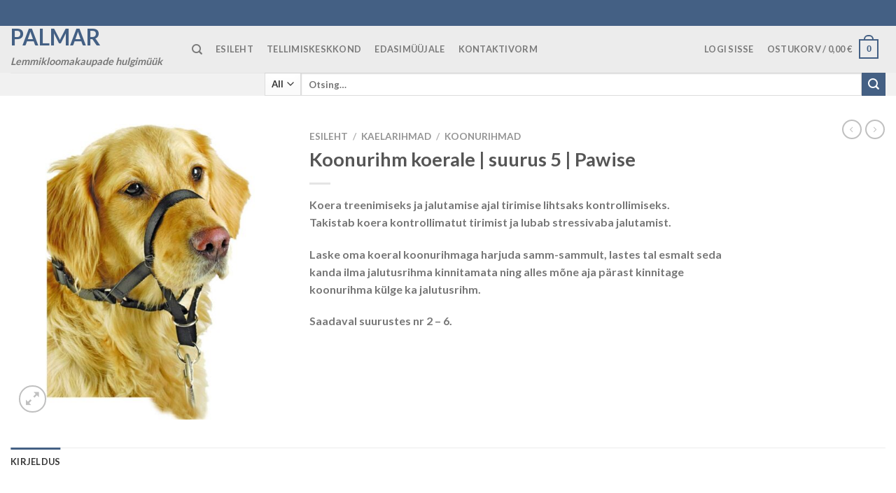

--- FILE ---
content_type: text/html; charset=UTF-8
request_url: https://palmar.ee/toode/koonurihm-koerale-suurus-5-pawise/
body_size: 19439
content:

<!DOCTYPE html>
<html lang="et" class="loading-site no-js">
<head>
	<meta charset="UTF-8" />
	<link rel="profile" href="http://gmpg.org/xfn/11" />
	<link rel="pingback" href="https://palmar.ee/xmlrpc.php" />

	<script>(function(html){html.className = html.className.replace(/\bno-js\b/,'js')})(document.documentElement);</script>
<title>Koonurihm koerale | suurus 5 | Pawise &#8211; Palmar</title>
<meta name='robots' content='max-image-preview:large' />
<meta name="viewport" content="width=device-width, initial-scale=1, maximum-scale=1" /><link rel='dns-prefetch' href='//cdn.jsdelivr.net' />
<link rel='prefetch' href='https://palmar.ee/wp-content/themes/flatsome/assets/js/chunk.countup.js?ver=3.16.2' />
<link rel='prefetch' href='https://palmar.ee/wp-content/themes/flatsome/assets/js/chunk.sticky-sidebar.js?ver=3.16.2' />
<link rel='prefetch' href='https://palmar.ee/wp-content/themes/flatsome/assets/js/chunk.tooltips.js?ver=3.16.2' />
<link rel='prefetch' href='https://palmar.ee/wp-content/themes/flatsome/assets/js/chunk.vendors-popups.js?ver=3.16.2' />
<link rel='prefetch' href='https://palmar.ee/wp-content/themes/flatsome/assets/js/chunk.vendors-slider.js?ver=3.16.2' />
<link rel="alternate" type="application/rss+xml" title="Palmar &raquo; RSS" href="https://palmar.ee/feed/" />
<link rel="alternate" type="application/rss+xml" title="Palmar &raquo; Kommentaaride RSS" href="https://palmar.ee/comments/feed/" />
<script type="text/javascript">
window._wpemojiSettings = {"baseUrl":"https:\/\/s.w.org\/images\/core\/emoji\/14.0.0\/72x72\/","ext":".png","svgUrl":"https:\/\/s.w.org\/images\/core\/emoji\/14.0.0\/svg\/","svgExt":".svg","source":{"concatemoji":"https:\/\/palmar.ee\/wp-includes\/js\/wp-emoji-release.min.js?ver=6.3"}};
/*! This file is auto-generated */
!function(i,n){var o,s,e;function c(e){try{var t={supportTests:e,timestamp:(new Date).valueOf()};sessionStorage.setItem(o,JSON.stringify(t))}catch(e){}}function p(e,t,n){e.clearRect(0,0,e.canvas.width,e.canvas.height),e.fillText(t,0,0);var t=new Uint32Array(e.getImageData(0,0,e.canvas.width,e.canvas.height).data),r=(e.clearRect(0,0,e.canvas.width,e.canvas.height),e.fillText(n,0,0),new Uint32Array(e.getImageData(0,0,e.canvas.width,e.canvas.height).data));return t.every(function(e,t){return e===r[t]})}function u(e,t,n){switch(t){case"flag":return n(e,"\ud83c\udff3\ufe0f\u200d\u26a7\ufe0f","\ud83c\udff3\ufe0f\u200b\u26a7\ufe0f")?!1:!n(e,"\ud83c\uddfa\ud83c\uddf3","\ud83c\uddfa\u200b\ud83c\uddf3")&&!n(e,"\ud83c\udff4\udb40\udc67\udb40\udc62\udb40\udc65\udb40\udc6e\udb40\udc67\udb40\udc7f","\ud83c\udff4\u200b\udb40\udc67\u200b\udb40\udc62\u200b\udb40\udc65\u200b\udb40\udc6e\u200b\udb40\udc67\u200b\udb40\udc7f");case"emoji":return!n(e,"\ud83e\udef1\ud83c\udffb\u200d\ud83e\udef2\ud83c\udfff","\ud83e\udef1\ud83c\udffb\u200b\ud83e\udef2\ud83c\udfff")}return!1}function f(e,t,n){var r="undefined"!=typeof WorkerGlobalScope&&self instanceof WorkerGlobalScope?new OffscreenCanvas(300,150):i.createElement("canvas"),a=r.getContext("2d",{willReadFrequently:!0}),o=(a.textBaseline="top",a.font="600 32px Arial",{});return e.forEach(function(e){o[e]=t(a,e,n)}),o}function t(e){var t=i.createElement("script");t.src=e,t.defer=!0,i.head.appendChild(t)}"undefined"!=typeof Promise&&(o="wpEmojiSettingsSupports",s=["flag","emoji"],n.supports={everything:!0,everythingExceptFlag:!0},e=new Promise(function(e){i.addEventListener("DOMContentLoaded",e,{once:!0})}),new Promise(function(t){var n=function(){try{var e=JSON.parse(sessionStorage.getItem(o));if("object"==typeof e&&"number"==typeof e.timestamp&&(new Date).valueOf()<e.timestamp+604800&&"object"==typeof e.supportTests)return e.supportTests}catch(e){}return null}();if(!n){if("undefined"!=typeof Worker&&"undefined"!=typeof OffscreenCanvas&&"undefined"!=typeof URL&&URL.createObjectURL&&"undefined"!=typeof Blob)try{var e="postMessage("+f.toString()+"("+[JSON.stringify(s),u.toString(),p.toString()].join(",")+"));",r=new Blob([e],{type:"text/javascript"}),a=new Worker(URL.createObjectURL(r),{name:"wpTestEmojiSupports"});return void(a.onmessage=function(e){c(n=e.data),a.terminate(),t(n)})}catch(e){}c(n=f(s,u,p))}t(n)}).then(function(e){for(var t in e)n.supports[t]=e[t],n.supports.everything=n.supports.everything&&n.supports[t],"flag"!==t&&(n.supports.everythingExceptFlag=n.supports.everythingExceptFlag&&n.supports[t]);n.supports.everythingExceptFlag=n.supports.everythingExceptFlag&&!n.supports.flag,n.DOMReady=!1,n.readyCallback=function(){n.DOMReady=!0}}).then(function(){return e}).then(function(){var e;n.supports.everything||(n.readyCallback(),(e=n.source||{}).concatemoji?t(e.concatemoji):e.wpemoji&&e.twemoji&&(t(e.twemoji),t(e.wpemoji)))}))}((window,document),window._wpemojiSettings);
</script>
<style type="text/css">
img.wp-smiley,
img.emoji {
	display: inline !important;
	border: none !important;
	box-shadow: none !important;
	height: 1em !important;
	width: 1em !important;
	margin: 0 0.07em !important;
	vertical-align: -0.1em !important;
	background: none !important;
	padding: 0 !important;
}
</style>
	<link rel='stylesheet' id='font-awesome-css' href='https://palmar.ee/wp-content/plugins/woocommerce-ajax-filters/berocket/assets/css/font-awesome.min.css?ver=6.3' type='text/css' media='all' />
<link rel='stylesheet' id='berocket_aapf_widget-style-css' href='https://palmar.ee/wp-content/plugins/woocommerce-ajax-filters/assets/frontend/css/fullmain.min.css?ver=1.6.4.5' type='text/css' media='all' />
<style id='wp-block-library-inline-css' type='text/css'>
:root{--wp-admin-theme-color:#007cba;--wp-admin-theme-color--rgb:0,124,186;--wp-admin-theme-color-darker-10:#006ba1;--wp-admin-theme-color-darker-10--rgb:0,107,161;--wp-admin-theme-color-darker-20:#005a87;--wp-admin-theme-color-darker-20--rgb:0,90,135;--wp-admin-border-width-focus:2px;--wp-block-synced-color:#7a00df;--wp-block-synced-color--rgb:122,0,223}@media (min-resolution:192dpi){:root{--wp-admin-border-width-focus:1.5px}}.wp-element-button{cursor:pointer}:root{--wp--preset--font-size--normal:16px;--wp--preset--font-size--huge:42px}:root .has-very-light-gray-background-color{background-color:#eee}:root .has-very-dark-gray-background-color{background-color:#313131}:root .has-very-light-gray-color{color:#eee}:root .has-very-dark-gray-color{color:#313131}:root .has-vivid-green-cyan-to-vivid-cyan-blue-gradient-background{background:linear-gradient(135deg,#00d084,#0693e3)}:root .has-purple-crush-gradient-background{background:linear-gradient(135deg,#34e2e4,#4721fb 50%,#ab1dfe)}:root .has-hazy-dawn-gradient-background{background:linear-gradient(135deg,#faaca8,#dad0ec)}:root .has-subdued-olive-gradient-background{background:linear-gradient(135deg,#fafae1,#67a671)}:root .has-atomic-cream-gradient-background{background:linear-gradient(135deg,#fdd79a,#004a59)}:root .has-nightshade-gradient-background{background:linear-gradient(135deg,#330968,#31cdcf)}:root .has-midnight-gradient-background{background:linear-gradient(135deg,#020381,#2874fc)}.has-regular-font-size{font-size:1em}.has-larger-font-size{font-size:2.625em}.has-normal-font-size{font-size:var(--wp--preset--font-size--normal)}.has-huge-font-size{font-size:var(--wp--preset--font-size--huge)}.has-text-align-center{text-align:center}.has-text-align-left{text-align:left}.has-text-align-right{text-align:right}#end-resizable-editor-section{display:none}.aligncenter{clear:both}.items-justified-left{justify-content:flex-start}.items-justified-center{justify-content:center}.items-justified-right{justify-content:flex-end}.items-justified-space-between{justify-content:space-between}.screen-reader-text{clip:rect(1px,1px,1px,1px);word-wrap:normal!important;border:0;-webkit-clip-path:inset(50%);clip-path:inset(50%);height:1px;margin:-1px;overflow:hidden;padding:0;position:absolute;width:1px}.screen-reader-text:focus{clip:auto!important;background-color:#ddd;-webkit-clip-path:none;clip-path:none;color:#444;display:block;font-size:1em;height:auto;left:5px;line-height:normal;padding:15px 23px 14px;text-decoration:none;top:5px;width:auto;z-index:100000}html :where(.has-border-color){border-style:solid}html :where([style*=border-top-color]){border-top-style:solid}html :where([style*=border-right-color]){border-right-style:solid}html :where([style*=border-bottom-color]){border-bottom-style:solid}html :where([style*=border-left-color]){border-left-style:solid}html :where([style*=border-width]){border-style:solid}html :where([style*=border-top-width]){border-top-style:solid}html :where([style*=border-right-width]){border-right-style:solid}html :where([style*=border-bottom-width]){border-bottom-style:solid}html :where([style*=border-left-width]){border-left-style:solid}html :where(img[class*=wp-image-]){height:auto;max-width:100%}:where(figure){margin:0 0 1em}html :where(.is-position-sticky){--wp-admin--admin-bar--position-offset:var(--wp-admin--admin-bar--height,0px)}@media screen and (max-width:600px){html :where(.is-position-sticky){--wp-admin--admin-bar--position-offset:0px}}
</style>
<style id='classic-theme-styles-inline-css' type='text/css'>
/*! This file is auto-generated */
.wp-block-button__link{color:#fff;background-color:#32373c;border-radius:9999px;box-shadow:none;text-decoration:none;padding:calc(.667em + 2px) calc(1.333em + 2px);font-size:1.125em}.wp-block-file__button{background:#32373c;color:#fff;text-decoration:none}
</style>
<link rel='stylesheet' id='contact-form-7-css' href='https://palmar.ee/wp-content/plugins/contact-form-7/includes/css/styles.css?ver=5.8.3' type='text/css' media='all' />
<link rel='stylesheet' id='wcaca_frontend_styles-css' href='https://palmar.ee/wp-content/plugins/wcaca/css/wcaca.css?ver=1.3.4' type='text/css' media='all' />
<link rel='stylesheet' id='photoswipe-css' href='https://palmar.ee/wp-content/plugins/woocommerce/assets/css/photoswipe/photoswipe.min.css?ver=7.3.0' type='text/css' media='all' />
<link rel='stylesheet' id='photoswipe-default-skin-css' href='https://palmar.ee/wp-content/plugins/woocommerce/assets/css/photoswipe/default-skin/default-skin.min.css?ver=7.3.0' type='text/css' media='all' />
<style id='woocommerce-inline-inline-css' type='text/css'>
.woocommerce form .form-row .required { visibility: visible; }
</style>
<link rel='stylesheet' id='wcas-warehouses-css' href='https://palmar.ee/wp-content/plugins/wcas-warehouses/assets/css/wcas-warehouses.css?ver=2.2.0' type='text/css' media='all' />
<link rel='stylesheet' id='wcas-css' href='https://palmar.ee/wp-content/plugins/wcas/css/wcas.css?ver=3.5.2' type='text/css' media='all' />
<link rel='stylesheet' id='jquery-data-tables-css' href='https://palmar.ee/wp-content/plugins/woocommerce-product-table/assets/css/datatables/datatables.min.css?ver=1.10.16' type='text/css' media='all' />
<link rel='stylesheet' id='wc-product-table-css' href='https://palmar.ee/wp-content/plugins/woocommerce-product-table/assets/css/wc-product-table.min.css?ver=2.3.1' type='text/css' media='all' />
<style id='wc-product-table-inline-css' type='text/css'>
table.wc-product-table.no-footer { border-bottom-width: 0; } table.wc-product-table { border-style: solid !important;border-width: 0px !important;border-color: #a19595 !important; } table.wc-product-table td, table.wc-product-table th { border-width: 0; } table.wc-product-table td, table.wc-product-table th { border-left-style: solid !important;border-left-width: 1px !important;border-left-color: #808383 !important; } table.wc-product-table td:first-child, table.wc-product-table td.control[style*="none"] + td, table.wc-product-table th:first-child { border-left: none !important; } table.wc-product-table td { border-top-style: solid !important;border-top-width: 1px !important;border-top-color: #808383 !important; } table.wc-product-table tbody tr:first-child td { border-top: none !important; }
</style>
<link rel='stylesheet' id='flatsome-main-css' href='https://palmar.ee/wp-content/themes/flatsome/assets/css/flatsome.css?ver=3.16.2' type='text/css' media='all' />
<style id='flatsome-main-inline-css' type='text/css'>
@font-face {
				font-family: "fl-icons";
				font-display: block;
				src: url(https://palmar.ee/wp-content/themes/flatsome/assets/css/icons/fl-icons.eot?v=3.16.2);
				src:
					url(https://palmar.ee/wp-content/themes/flatsome/assets/css/icons/fl-icons.eot#iefix?v=3.16.2) format("embedded-opentype"),
					url(https://palmar.ee/wp-content/themes/flatsome/assets/css/icons/fl-icons.woff2?v=3.16.2) format("woff2"),
					url(https://palmar.ee/wp-content/themes/flatsome/assets/css/icons/fl-icons.ttf?v=3.16.2) format("truetype"),
					url(https://palmar.ee/wp-content/themes/flatsome/assets/css/icons/fl-icons.woff?v=3.16.2) format("woff"),
					url(https://palmar.ee/wp-content/themes/flatsome/assets/css/icons/fl-icons.svg?v=3.16.2#fl-icons) format("svg");
			}
</style>
<link rel='stylesheet' id='flatsome-shop-css' href='https://palmar.ee/wp-content/themes/flatsome/assets/css/flatsome-shop.css?ver=3.16.2' type='text/css' media='all' />
<link rel='stylesheet' id='flatsome-style-css' href='https://palmar.ee/wp-content/themes/palmar/style.css?ver=2.1.1' type='text/css' media='all' />
<link rel='stylesheet' id='acs-theme-css' href='https://palmar.ee/wp-content/themes/palmar/assets/css/acs-theme-206.css?ver=2.1.1' type='text/css' media='all' />
<script type='text/javascript' src='https://palmar.ee/wp-includes/js/jquery/jquery.min.js?ver=3.7.0' id='jquery-core-js'></script>
<script type='text/javascript' src='https://palmar.ee/wp-includes/js/jquery/jquery-migrate.min.js?ver=3.4.1' id='jquery-migrate-js'></script>
<script type='text/javascript' id='wcaca-js-extra'>
/* <![CDATA[ */
var wcaca = {"ajax_url":"https:\/\/palmar.ee\/wp-admin\/admin-ajax.php","grant_access_to_customer_account_nonce":"73adc98444","revoke_access_to_customer_account_nonce":"0361a64709","set_user_role_for_customer_account_nonce":"e438b6adab","set_current_customer_account_nonce":"2e3b0812d2","get_customer_account_address_values_nonce":"0c187dcbc4","i18n":{"confirm_delete_customer_account":"Oled kindel, et soovid selle kliendikonto kustutada?","confirm_revoke_user_access_to_customer_account":"Oled sa kindel, et soovid sellele kasutajale ligip\u00e4\u00e4su keelata? Antud kasutaja ei kaota ligip\u00e4\u00e4su oma isiklikule kontole, k\u00fcll aga ei saa nad enam ligi sellele kliendikontole."},"customer_session_id":"t_40a6be59a1c60c506fca8d32f8820a"};
/* ]]> */
</script>
<script type='text/javascript' src='https://palmar.ee/wp-content/plugins/wcaca/js/wcaca.1.3.js?ver=1.3.4' id='wcaca-js'></script>
<script type='text/javascript' id='wcas-shipping-smartlocations-js-extra'>
/* <![CDATA[ */
var SmartPost = {"smartposttxturl":"https:\/\/palmar.ee\/wp-content\/plugins\/wcas-shipping\/includes\/smartpostcache.txt","smartpostlogo":"https:\/\/palmar.ee\/wp-content\/plugins\/wcas-shipping\/assets\/img\/smartpost-itella-logo.png"};
/* ]]> */
</script>
<script type='text/javascript' src='https://palmar.ee/wp-content/plugins/wcas-shipping/assets/js/smartpost-widget.js?ver=6.3' id='wcas-shipping-smartlocations-js'></script>
<script type='text/javascript' src='https://palmar.ee/wp-content/plugins/wcas-shipping/assets/js/legacy-wcas-shipping.js?ver=6.3' id='legacy-wcas-shipping-js'></script>
<script type='text/javascript' src='https://palmar.ee/wp-content/plugins/wcas-shipping/assets/js/wcas-shipping.js?ver=6.3' id='wcas-shipping-js'></script>
<script type='text/javascript' src='https://palmar.ee/wp-content/plugins/wcas-warehouses/assets/js/wcas-warehouses.js?ver=2.2.0' id='wcas-warehouses-js'></script>
<script type='text/javascript' id='wcas-js-extra'>
/* <![CDATA[ */
var wcas_front = {"required_addresses":["main","invoicing","postal"]};
/* ]]> */
</script>
<script type='text/javascript' src='https://palmar.ee/wp-content/plugins/wcas/js/wcas.js?ver=3.5.2' id='wcas-js'></script>
<link rel="https://api.w.org/" href="https://palmar.ee/wp-json/" /><link rel="alternate" type="application/json" href="https://palmar.ee/wp-json/wp/v2/product/616" /><link rel="EditURI" type="application/rsd+xml" title="RSD" href="https://palmar.ee/xmlrpc.php?rsd" />
<meta name="generator" content="WordPress 6.3" />
<meta name="generator" content="WooCommerce 7.3.0" />
<link rel="canonical" href="https://palmar.ee/toode/koonurihm-koerale-suurus-5-pawise/" />
<link rel='shortlink' href='https://palmar.ee/?p=616' />
<link rel="alternate" type="application/json+oembed" href="https://palmar.ee/wp-json/oembed/1.0/embed?url=https%3A%2F%2Fpalmar.ee%2Ftoode%2Fkoonurihm-koerale-suurus-5-pawise%2F" />
<link rel="alternate" type="text/xml+oembed" href="https://palmar.ee/wp-json/oembed/1.0/embed?url=https%3A%2F%2Fpalmar.ee%2Ftoode%2Fkoonurihm-koerale-suurus-5-pawise%2F&#038;format=xml" />
<style></style><style>.bg{opacity: 0; transition: opacity 1s; -webkit-transition: opacity 1s;} .bg-loaded{opacity: 1;}</style>	<noscript><style>.woocommerce-product-gallery{ opacity: 1 !important; }</style></noscript>
	<link rel="icon" href="https://palmar.ee/wp-content/uploads/2023/08/pawprint.png" sizes="32x32" />
<link rel="icon" href="https://palmar.ee/wp-content/uploads/2023/08/pawprint.png" sizes="192x192" />
<link rel="apple-touch-icon" href="https://palmar.ee/wp-content/uploads/2023/08/pawprint.png" />
<meta name="msapplication-TileImage" content="https://palmar.ee/wp-content/uploads/2023/08/pawprint.png" />
<style id="custom-css" type="text/css">:root {--primary-color: #446084;}.header-main{height: 67px}#logo img{max-height: 67px}#logo{width:219px;}.header-bottom{min-height: 32px}.header-top{min-height: 37px}.transparent .header-main{height: 281px}.transparent #logo img{max-height: 281px}.has-transparent + .page-title:first-of-type,.has-transparent + #main > .page-title,.has-transparent + #main > div > .page-title,.has-transparent + #main .page-header-wrapper:first-of-type .page-title{padding-top: 361px;}.header.show-on-scroll,.stuck .header-main{height:70px!important}.stuck #logo img{max-height: 70px!important}.search-form{ width: 71%;}.header-bg-color {background-color: rgba(234,234,234,0.9)}.header-bottom {background-color: #f1f1f1}.header-main .nav > li > a{line-height: 31px }.header-wrapper:not(.stuck) .header-main .header-nav{margin-top: -1px }@media (max-width: 549px) {.header-main{height: 70px}#logo img{max-height: 70px}}/* Background Color */[data-icon-label]:after, .secondary.is-underline:hover,.secondary.is-outline:hover,.icon-label,.button.secondary:not(.is-outline),.button.alt:not(.is-outline), .badge-inner.on-sale, .button.checkout, .single_add_to_cart_button, .current .breadcrumb-step{ background-color:#446084; }[data-text-bg="secondary"]{background-color: #446084;}/* Color */.secondary.is-underline,.secondary.is-link, .secondary.is-outline,.stars a.active, .star-rating:before, .woocommerce-page .star-rating:before,.star-rating span:before, .color-secondary{color: #446084}/* Color !important */[data-text-color="secondary"]{color: #446084!important;}/* Border */.secondary.is-outline:hover{border-color:#446084}/* Focus */.secondary:focus-visible, .alt:focus-visible { outline-color: #446084!important; }body{color: #777}body{font-family: Lato, sans-serif;}body {font-weight: 400;font-style: normal;}.nav > li > a {font-family: Lato, sans-serif;}.mobile-sidebar-levels-2 .nav > li > ul > li > a {font-family: Lato, sans-serif;}.nav > li > a,.mobile-sidebar-levels-2 .nav > li > ul > li > a {font-weight: 700;font-style: normal;}h1,h2,h3,h4,h5,h6,.heading-font, .off-canvas-center .nav-sidebar.nav-vertical > li > a{font-family: Lato, sans-serif;}h1,h2,h3,h4,h5,h6,.heading-font,.banner h1,.banner h2 {font-weight: 700;font-style: normal;}.alt-font{font-family: "Dancing Script", sans-serif;}.alt-font {font-weight: 400!important;font-style: normal!important;}.shop-page-title.featured-title .title-bg{ background-image: url(https://palmar.ee/wp-content/uploads/2023/08/2805_piltprestast-art-id978_img-id3875.jpg)!important;}@media screen and (min-width: 550px){.products .box-vertical .box-image{min-width: 247px!important;width: 247px!important;}}.footer-2{background-color: #777777}.nav-vertical-fly-out > li + li {border-top-width: 1px; border-top-style: solid;}/* Custom CSS */.berocket_aapf_widget .slider:not(.flickity-enabled) {white-space: inherit;overflow-y: inherit;overflow-x: nherit;width: inherit;margin-left: 0;}div.berocket_single_filter_widget div.berocket_aapf_widget-wrapper .berocket_aapf_widget[data-type="slider"],div.berocket_single_filter_widget div.berocket_aapf_widget-wrapper .berocket_aapf_widget[data-type="slider"] * {overflow: inherit;}.label-new.menu-item > a:after{content:"New";}.label-hot.menu-item > a:after{content:"Hot";}.label-sale.menu-item > a:after{content:"Sale";}.label-popular.menu-item > a:after{content:"Popular";}</style><style id="kirki-inline-styles">/* latin-ext */
@font-face {
  font-family: 'Lato';
  font-style: normal;
  font-weight: 400;
  font-display: swap;
  src: url(https://palmar.ee/wp-content/fonts/lato/font) format('woff');
  unicode-range: U+0100-02BA, U+02BD-02C5, U+02C7-02CC, U+02CE-02D7, U+02DD-02FF, U+0304, U+0308, U+0329, U+1D00-1DBF, U+1E00-1E9F, U+1EF2-1EFF, U+2020, U+20A0-20AB, U+20AD-20C0, U+2113, U+2C60-2C7F, U+A720-A7FF;
}
/* latin */
@font-face {
  font-family: 'Lato';
  font-style: normal;
  font-weight: 400;
  font-display: swap;
  src: url(https://palmar.ee/wp-content/fonts/lato/font) format('woff');
  unicode-range: U+0000-00FF, U+0131, U+0152-0153, U+02BB-02BC, U+02C6, U+02DA, U+02DC, U+0304, U+0308, U+0329, U+2000-206F, U+20AC, U+2122, U+2191, U+2193, U+2212, U+2215, U+FEFF, U+FFFD;
}
/* latin-ext */
@font-face {
  font-family: 'Lato';
  font-style: normal;
  font-weight: 700;
  font-display: swap;
  src: url(https://palmar.ee/wp-content/fonts/lato/font) format('woff');
  unicode-range: U+0100-02BA, U+02BD-02C5, U+02C7-02CC, U+02CE-02D7, U+02DD-02FF, U+0304, U+0308, U+0329, U+1D00-1DBF, U+1E00-1E9F, U+1EF2-1EFF, U+2020, U+20A0-20AB, U+20AD-20C0, U+2113, U+2C60-2C7F, U+A720-A7FF;
}
/* latin */
@font-face {
  font-family: 'Lato';
  font-style: normal;
  font-weight: 700;
  font-display: swap;
  src: url(https://palmar.ee/wp-content/fonts/lato/font) format('woff');
  unicode-range: U+0000-00FF, U+0131, U+0152-0153, U+02BB-02BC, U+02C6, U+02DA, U+02DC, U+0304, U+0308, U+0329, U+2000-206F, U+20AC, U+2122, U+2191, U+2193, U+2212, U+2215, U+FEFF, U+FFFD;
}/* vietnamese */
@font-face {
  font-family: 'Dancing Script';
  font-style: normal;
  font-weight: 400;
  font-display: swap;
  src: url(https://palmar.ee/wp-content/fonts/dancing-script/font) format('woff');
  unicode-range: U+0102-0103, U+0110-0111, U+0128-0129, U+0168-0169, U+01A0-01A1, U+01AF-01B0, U+0300-0301, U+0303-0304, U+0308-0309, U+0323, U+0329, U+1EA0-1EF9, U+20AB;
}
/* latin-ext */
@font-face {
  font-family: 'Dancing Script';
  font-style: normal;
  font-weight: 400;
  font-display: swap;
  src: url(https://palmar.ee/wp-content/fonts/dancing-script/font) format('woff');
  unicode-range: U+0100-02BA, U+02BD-02C5, U+02C7-02CC, U+02CE-02D7, U+02DD-02FF, U+0304, U+0308, U+0329, U+1D00-1DBF, U+1E00-1E9F, U+1EF2-1EFF, U+2020, U+20A0-20AB, U+20AD-20C0, U+2113, U+2C60-2C7F, U+A720-A7FF;
}
/* latin */
@font-face {
  font-family: 'Dancing Script';
  font-style: normal;
  font-weight: 400;
  font-display: swap;
  src: url(https://palmar.ee/wp-content/fonts/dancing-script/font) format('woff');
  unicode-range: U+0000-00FF, U+0131, U+0152-0153, U+02BB-02BC, U+02C6, U+02DA, U+02DC, U+0304, U+0308, U+0329, U+2000-206F, U+20AC, U+2122, U+2191, U+2193, U+2212, U+2215, U+FEFF, U+FFFD;
}</style></head>

<body class="product-template-default single single-product postid-616 theme-flatsome woocommerce woocommerce-page woocommerce-no-js lightbox nav-dropdown-has-arrow nav-dropdown-has-shadow nav-dropdown-has-border">


<a class="skip-link screen-reader-text" href="#main">Skip to content</a>

<div id="wrapper">

	
	<header id="header" class="header has-sticky sticky-jump">
		<div class="header-wrapper">
			<div id="top-bar" class="header-top hide-for-sticky nav-dark">
    <div class="flex-row container">
      <div class="flex-col hide-for-medium flex-left">
          <ul class="nav nav-left medium-nav-center nav-small  nav-divided">
              <li class="html custom html_topbar_left"></li>          </ul>
      </div>

      <div class="flex-col hide-for-medium flex-center">
          <ul class="nav nav-center nav-small  nav-divided">
                        </ul>
      </div>

      <div class="flex-col hide-for-medium flex-right">
         <ul class="nav top-bar-nav nav-right nav-small  nav-divided">
                        </ul>
      </div>

            <div class="flex-col show-for-medium flex-grow">
          <ul class="nav nav-center nav-small mobile-nav  nav-divided">
              <li class="html custom html_topbar_left"></li>          </ul>
      </div>
      
    </div>
</div>
<div id="masthead" class="header-main ">
      <div class="header-inner flex-row container logo-left medium-logo-center" role="navigation">

          <!-- Logo -->
          <div id="logo" class="flex-col logo">
            
<!-- Header logo -->
<a href="https://palmar.ee/" title="Palmar - Lemmikloomakaupade hulgimüük" rel="home">
		Palmar</a>
<p class="logo-tagline">Lemmikloomakaupade hulgimüük</p>          </div>

          <!-- Mobile Left Elements -->
          <div class="flex-col show-for-medium flex-left">
            <ul class="mobile-nav nav nav-left ">
              <li class="nav-icon has-icon">
  		<a href="#" data-open="#main-menu" data-pos="left" data-bg="main-menu-overlay" data-color="" class="is-small" aria-label="Menu" aria-controls="main-menu" aria-expanded="false">

		  <i class="icon-menu" ></i>
		  		</a>
	</li>
            </ul>
          </div>

          <!-- Left Elements -->
          <div class="flex-col hide-for-medium flex-left
            flex-grow">
            <ul class="header-nav header-nav-main nav nav-left  nav-pills nav-uppercase" >
              <li class="header-search header-search-dropdown has-icon has-dropdown menu-item-has-children">
		<a href="#" aria-label="Otsing" class="is-small"><i class="icon-search" ></i></a>
		<ul class="nav-dropdown nav-dropdown-default">
	 	<li class="header-search-form search-form html relative has-icon">
	<div class="header-search-form-wrapper">
		<div class="searchform-wrapper ux-search-box relative is-normal"><form role="search" method="get" class="searchform" action="https://palmar.ee/">
	<div class="flex-row relative">
					<div class="flex-col search-form-categories">
				<select class="search_categories resize-select mb-0" name="product_cat"><option value="" selected='selected'>All</option><option value="autosse">AUTOSSE</option><option value="hugieen">HÜGIEEN</option><option value="jahutavad-tooted">JAHUTAVAD TOOTED</option><option value="joogi-ja-toidunoud">JOOGI- JA TOIDUNÕUD</option><option value="joogi-ja-toidunoud-kassile">JOOGI- JA TOIDUNÕUD KASSILE</option><option value="kaelarihmad">KAELARIHMAD</option><option value="kaelarihmad-kassile">KAELARIHMAD KASSILE</option><option value="karvahooldus">KARVAHOOLDUS</option><option value="karvahooldus-kassile">KARVAHOOLDUS KASSILE</option><option value="kassile">KASSILE</option><option value="kassitoit">KASSITOIT</option><option value="koerale">KOERALE</option><option value="koeratoit">KOERATOIT</option><option value="kraapimispuud">KRAAPIMISPUUD</option><option value="kuivatatud-koertenaksid">KUIVATATUD KOERTENÄKSID</option><option value="liivad">LIIVAD</option><option value="liivakastid">LIIVAKASTID</option><option value="linnule">LINNULE</option><option value="maiused">MAIUSED</option><option value="maiused-kassile">MAIUSED KASSILE</option><option value="manguasjad">MÄNGUASJAD</option><option value="manguasjad-kassile">MÄNGUASJAD KASSILE</option><option value="pesad-ja-vaibad">PESAD JA VAIBAD</option><option value="pesad-kassile">PESAD KASSILE</option><option value="puurid">PUURID</option><option value="rihmad">RIHMAD</option><option value="riided-inimestele">RIIDED INIMESTELE</option><option value="riided-ja-jalanoud">RIIDED JA JALANÕUD</option><option value="ripatsid">RIPATSID</option><option value="tervisetoooted">TERVISETOOOTED</option><option value="traksid-ja-suukorvid">TRAKSID JA SUUKORVID</option><option value="traksid-kassile">TRAKSID KASSILE</option><option value="treeningvahendid">TREENINGVAHENDID</option><option value="vaikeloomad-ja-linnud">VÄIKELOOMAD JA LINNUD</option><option value="vaikeloomale">VÄIKELOOMALE</option><option value="varavad-aedikud-trepid">VÄRAVAD, AEDIKUD, TREPID</option></select>			</div>
						<div class="flex-col flex-grow">
			<label class="screen-reader-text" for="woocommerce-product-search-field-0">Otsi:</label>
			<input type="search" id="woocommerce-product-search-field-0" class="search-field mb-0" placeholder="Otsing&hellip;" value="" name="s" />
			<input type="hidden" name="post_type" value="product" />
					</div>
		<div class="flex-col">
			<button type="submit" value="Otsi" class="ux-search-submit submit-button secondary button wp-element-button icon mb-0" aria-label="Submit">
				<i class="icon-search" ></i>			</button>
		</div>
	</div>
	<div class="live-search-results text-left z-top"></div>
</form>
</div>	</div>
</li>
	</ul>
</li>
<li id="menu-item-8464" class="menu-item menu-item-type-post_type menu-item-object-page menu-item-home menu-item-8464 menu-item-design-default"><a href="https://palmar.ee/" class="nav-top-link">ESILEHT</a></li>
<li id="menu-item-51" class="menu-item menu-item-type-post_type menu-item-object-page current_page_parent menu-item-51 menu-item-design-default"><a href="https://palmar.ee/shop/" class="nav-top-link">TELLIMISKESKKOND</a></li>
<li id="menu-item-8465" class="menu-item menu-item-type-post_type menu-item-object-page menu-item-8465 menu-item-design-default"><a href="https://palmar.ee/edasimuujale/" class="nav-top-link">Edasimüüjale</a></li>
<li id="menu-item-49" class="menu-item menu-item-type-post_type menu-item-object-page menu-item-49 menu-item-design-default"><a href="https://palmar.ee/kontakt/" class="nav-top-link">KONTAKTIVORM</a></li>
            </ul>
          </div>

          <!-- Right Elements -->
          <div class="flex-col hide-for-medium flex-right">
            <ul class="header-nav header-nav-main nav nav-right  nav-pills nav-uppercase">
              <li class="account-item has-icon
    "
>

<a href="https://palmar.ee/my-account/"
    class="nav-top-link nav-top-not-logged-in "
    data-open="#login-form-popup"  >
    <span>
    Logi sisse      </span>
  
</a>



</li>
<li class="cart-item has-icon has-dropdown">

<a href="https://palmar.ee/cart/" title="Ostukorv" class="header-cart-link is-small">


<span class="header-cart-title">
   Ostukorv   /      <span class="cart-price"><span class="woocommerce-Price-amount amount"><bdi>0,00&nbsp;<span class="woocommerce-Price-currencySymbol">&euro;</span></bdi></span></span>
  </span>

    <span class="cart-icon image-icon">
    <strong>0</strong>
  </span>
  </a>

 <ul class="nav-dropdown nav-dropdown-default">
    <li class="html widget_shopping_cart">
      <div class="widget_shopping_cart_content">
        

	<p class="woocommerce-mini-cart__empty-message">Ostukorvis ei ole tooteid.</p>


      </div>
    </li>
     </ul>

</li>
            </ul>
          </div>

          <!-- Mobile Right Elements -->
          <div class="flex-col show-for-medium flex-right">
            <ul class="mobile-nav nav nav-right ">
              <li class="cart-item has-icon">

      <a href="https://palmar.ee/cart/" class="header-cart-link off-canvas-toggle nav-top-link is-small" data-open="#cart-popup" data-class="off-canvas-cart" title="Ostukorv" data-pos="right">
  
    <span class="cart-icon image-icon">
    <strong>0</strong>
  </span>
  </a>


  <!-- Cart Sidebar Popup -->
  <div id="cart-popup" class="mfp-hide widget_shopping_cart">
  <div class="cart-popup-inner inner-padding">
      <div class="cart-popup-title text-center">
          <h4 class="uppercase">Ostukorv</h4>
          <div class="is-divider"></div>
      </div>
      <div class="widget_shopping_cart_content">
          

	<p class="woocommerce-mini-cart__empty-message">Ostukorvis ei ole tooteid.</p>


      </div>
             <div class="cart-sidebar-content relative"></div>  </div>
  </div>

</li>
            </ul>
          </div>

      </div>

            <div class="container"><div class="top-divider full-width"></div></div>
      </div>
<div id="wide-nav" class="header-bottom wide-nav hide-for-medium">
    <div class="flex-row container">

                        <div class="flex-col hide-for-medium flex-left">
                <ul class="nav header-nav header-bottom-nav nav-left  nav-uppercase">
                                    </ul>
            </div>
            
            
                        <div class="flex-col hide-for-medium flex-right flex-grow">
              <ul class="nav header-nav header-bottom-nav nav-right  nav-uppercase">
                   <li class="header-search-form search-form html relative has-icon">
	<div class="header-search-form-wrapper">
		<div class="searchform-wrapper ux-search-box relative is-normal"><form role="search" method="get" class="searchform" action="https://palmar.ee/">
	<div class="flex-row relative">
					<div class="flex-col search-form-categories">
				<select class="search_categories resize-select mb-0" name="product_cat"><option value="" selected='selected'>All</option><option value="autosse">AUTOSSE</option><option value="hugieen">HÜGIEEN</option><option value="jahutavad-tooted">JAHUTAVAD TOOTED</option><option value="joogi-ja-toidunoud">JOOGI- JA TOIDUNÕUD</option><option value="joogi-ja-toidunoud-kassile">JOOGI- JA TOIDUNÕUD KASSILE</option><option value="kaelarihmad">KAELARIHMAD</option><option value="kaelarihmad-kassile">KAELARIHMAD KASSILE</option><option value="karvahooldus">KARVAHOOLDUS</option><option value="karvahooldus-kassile">KARVAHOOLDUS KASSILE</option><option value="kassile">KASSILE</option><option value="kassitoit">KASSITOIT</option><option value="koerale">KOERALE</option><option value="koeratoit">KOERATOIT</option><option value="kraapimispuud">KRAAPIMISPUUD</option><option value="kuivatatud-koertenaksid">KUIVATATUD KOERTENÄKSID</option><option value="liivad">LIIVAD</option><option value="liivakastid">LIIVAKASTID</option><option value="linnule">LINNULE</option><option value="maiused">MAIUSED</option><option value="maiused-kassile">MAIUSED KASSILE</option><option value="manguasjad">MÄNGUASJAD</option><option value="manguasjad-kassile">MÄNGUASJAD KASSILE</option><option value="pesad-ja-vaibad">PESAD JA VAIBAD</option><option value="pesad-kassile">PESAD KASSILE</option><option value="puurid">PUURID</option><option value="rihmad">RIHMAD</option><option value="riided-inimestele">RIIDED INIMESTELE</option><option value="riided-ja-jalanoud">RIIDED JA JALANÕUD</option><option value="ripatsid">RIPATSID</option><option value="tervisetoooted">TERVISETOOOTED</option><option value="traksid-ja-suukorvid">TRAKSID JA SUUKORVID</option><option value="traksid-kassile">TRAKSID KASSILE</option><option value="treeningvahendid">TREENINGVAHENDID</option><option value="vaikeloomad-ja-linnud">VÄIKELOOMAD JA LINNUD</option><option value="vaikeloomale">VÄIKELOOMALE</option><option value="varavad-aedikud-trepid">VÄRAVAD, AEDIKUD, TREPID</option></select>			</div>
						<div class="flex-col flex-grow">
			<label class="screen-reader-text" for="woocommerce-product-search-field-1">Otsi:</label>
			<input type="search" id="woocommerce-product-search-field-1" class="search-field mb-0" placeholder="Otsing&hellip;" value="" name="s" />
			<input type="hidden" name="post_type" value="product" />
					</div>
		<div class="flex-col">
			<button type="submit" value="Otsi" class="ux-search-submit submit-button secondary button wp-element-button icon mb-0" aria-label="Submit">
				<i class="icon-search" ></i>			</button>
		</div>
	</div>
	<div class="live-search-results text-left z-top"></div>
</form>
</div>	</div>
</li>
              </ul>
            </div>
            
            
    </div>
</div>

<div class="header-bg-container fill"><div class="header-bg-image fill"></div><div class="header-bg-color fill"></div></div>		</div>
	</header>

	
	<main id="main" class="">

	<div class="shop-container">

		
			<div class="container">
	<div class="woocommerce-notices-wrapper"></div></div>
<div id="product-616" class="product type-product post-616 status-publish first instock product_cat-kaelarihmad product_cat-koerale product_cat-koonurihmad has-post-thumbnail taxable shipping-taxable product-type-simple">
	<div class="product-container">

<div class="product-main">
	<div class="row content-row mb-0">

		<div class="product-gallery col large-4">
		
<div class="product-images relative mb-half has-hover woocommerce-product-gallery woocommerce-product-gallery--with-images woocommerce-product-gallery--columns-4 images" data-columns="4">

  <div class="badge-container is-larger absolute left top z-1">

</div>

  <div class="image-tools absolute top show-on-hover right z-3">
      </div>

  <figure class="woocommerce-product-gallery__wrapper product-gallery-slider slider slider-nav-small mb-half"
        data-flickity-options='{
                "cellAlign": "center",
                "wrapAround": true,
                "autoPlay": false,
                "prevNextButtons":true,
                "adaptiveHeight": true,
                "imagesLoaded": true,
                "lazyLoad": 1,
                "dragThreshold" : 15,
                "pageDots": false,
                "rightToLeft": false       }'>
    <div data-thumb="https://palmar.ee/wp-content/uploads/2023/08/2805_piltprestast-art-id978_img-id3875-100x100.jpg" data-thumb-alt="" class="woocommerce-product-gallery__image slide first"><a href="https://palmar.ee/wp-content/uploads/2023/08/2805_piltprestast-art-id978_img-id3875.jpg"><img width="510" height="544" src="https://palmar.ee/wp-content/uploads/2023/08/2805_piltprestast-art-id978_img-id3875-510x544.jpg" class="wp-post-image skip-lazy" alt="" decoding="async" title="" data-caption="" data-src="https://palmar.ee/wp-content/uploads/2023/08/2805_piltprestast-art-id978_img-id3875.jpg" data-large_image="https://palmar.ee/wp-content/uploads/2023/08/2805_piltprestast-art-id978_img-id3875.jpg" data-large_image_width="1000" data-large_image_height="1066" loading="lazy" srcset="https://palmar.ee/wp-content/uploads/2023/08/2805_piltprestast-art-id978_img-id3875-510x544.jpg 510w, https://palmar.ee/wp-content/uploads/2023/08/2805_piltprestast-art-id978_img-id3875-281x300.jpg 281w, https://palmar.ee/wp-content/uploads/2023/08/2805_piltprestast-art-id978_img-id3875-961x1024.jpg 961w, https://palmar.ee/wp-content/uploads/2023/08/2805_piltprestast-art-id978_img-id3875-768x819.jpg 768w, https://palmar.ee/wp-content/uploads/2023/08/2805_piltprestast-art-id978_img-id3875-64x68.jpg 64w, https://palmar.ee/wp-content/uploads/2023/08/2805_piltprestast-art-id978_img-id3875.jpg 1000w" sizes="(max-width: 510px) 100vw, 510px" /></a></div>  </figure>

  <div class="image-tools absolute bottom left z-3">
        <a href="#product-zoom" class="zoom-button button is-outline circle icon tooltip hide-for-small" title="Zoom">
      <i class="icon-expand" ></i>    </a>
   </div>
</div>

		</div>

		<div class="product-info summary col-fit col entry-summary product-summary">
			<nav class="woocommerce-breadcrumb breadcrumbs uppercase"><a href="https://palmar.ee">Esileht</a> <span class="divider">&#47;</span> <a href="https://palmar.ee/product-category/kaelarihmad/">KAELARIHMAD</a> <span class="divider">&#47;</span> <a href="https://palmar.ee/product-category/kaelarihmad/koonurihmad/">koonurihmad</a></nav><h1 class="product-title product_title entry-title">
	Koonurihm koerale | suurus 5 | Pawise</h1>

	<div class="is-divider small"></div>
<ul class="next-prev-thumbs is-small show-for-medium">         <li class="prod-dropdown has-dropdown">
               <a href="https://palmar.ee/toode/kakakoti-hoidja-koerale-silikoonist-roosa-sinine-pawise/"  rel="next" class="button icon is-outline circle">
                  <i class="icon-angle-left" ></i>              </a>
              <div class="nav-dropdown">
                <a title="Kakakoti hoidja koerale | silikoonist roosa / sinine | Pawise" href="https://palmar.ee/toode/kakakoti-hoidja-koerale-silikoonist-roosa-sinine-pawise/">
                <img width="100" height="100" src="https://palmar.ee/wp-content/uploads/2023/08/piltprestast-art-id1135_img-id4244-100x100.jpg" class="attachment-woocommerce_gallery_thumbnail size-woocommerce_gallery_thumbnail wp-post-image" alt="" decoding="async" srcset="https://palmar.ee/wp-content/uploads/2023/08/piltprestast-art-id1135_img-id4244-100x100.jpg 100w, https://palmar.ee/wp-content/uploads/2023/08/piltprestast-art-id1135_img-id4244-150x150.jpg 150w" sizes="(max-width: 100px) 100vw, 100px" /></a>
              </div>
          </li>
               <li class="prod-dropdown has-dropdown">
               <a href="https://palmar.ee/toode/mahkmed-koerale-suurus-7-12-tk-savic/" rel="next" class="button icon is-outline circle">
                  <i class="icon-angle-right" ></i>              </a>
              <div class="nav-dropdown">
                  <a title="Mähkmed koerale | suurus 7, 12 tk | Savic" href="https://palmar.ee/toode/mahkmed-koerale-suurus-7-12-tk-savic/">
                  <img width="100" height="100" src="https://palmar.ee/wp-content/uploads/2023/08/piltprestast-art-id497_img-id1871-3-100x100.jpg" class="attachment-woocommerce_gallery_thumbnail size-woocommerce_gallery_thumbnail wp-post-image" alt="" decoding="async" srcset="https://palmar.ee/wp-content/uploads/2023/08/piltprestast-art-id497_img-id1871-3-100x100.jpg 100w, https://palmar.ee/wp-content/uploads/2023/08/piltprestast-art-id497_img-id1871-3-150x150.jpg 150w" sizes="(max-width: 100px) 100vw, 100px" /></a>
              </div>
          </li>
      </ul><div class="price-wrapper">
	<p class="price product-page-price ">
  </p>
</div>
<div class="product-short-description">
	<p>Koera treenimiseks ja jalutamise ajal tirimise lihtsaks kontrollimiseks. Takistab koera kontrollimatut tirimist ja lubab stressivaba jalutamist.</p>
<p>Laske oma koeral koonurihmaga harjuda samm-sammult, lastes tal esmalt seda kanda ilma jalutusrihma kinnitamata ning alles mõne aja pärast kinnitage koonurihma külge ka jalutusrihm.</p>
<p>Saadaval suurustes nr 2 &#8211; 6.</p></p>
</div>

		</div>


		<div id="product-sidebar" class="col large-2 hide-for-medium product-sidebar-small">
			<div class="hide-for-off-canvas" style="width:100%"><ul class="next-prev-thumbs is-small nav-right text-right">         <li class="prod-dropdown has-dropdown">
               <a href="https://palmar.ee/toode/kakakoti-hoidja-koerale-silikoonist-roosa-sinine-pawise/"  rel="next" class="button icon is-outline circle">
                  <i class="icon-angle-left" ></i>              </a>
              <div class="nav-dropdown">
                <a title="Kakakoti hoidja koerale | silikoonist roosa / sinine | Pawise" href="https://palmar.ee/toode/kakakoti-hoidja-koerale-silikoonist-roosa-sinine-pawise/">
                <img width="100" height="100" src="https://palmar.ee/wp-content/uploads/2023/08/piltprestast-art-id1135_img-id4244-100x100.jpg" class="attachment-woocommerce_gallery_thumbnail size-woocommerce_gallery_thumbnail wp-post-image" alt="" decoding="async" srcset="https://palmar.ee/wp-content/uploads/2023/08/piltprestast-art-id1135_img-id4244-100x100.jpg 100w, https://palmar.ee/wp-content/uploads/2023/08/piltprestast-art-id1135_img-id4244-150x150.jpg 150w" sizes="(max-width: 100px) 100vw, 100px" /></a>
              </div>
          </li>
               <li class="prod-dropdown has-dropdown">
               <a href="https://palmar.ee/toode/mahkmed-koerale-suurus-7-12-tk-savic/" rel="next" class="button icon is-outline circle">
                  <i class="icon-angle-right" ></i>              </a>
              <div class="nav-dropdown">
                  <a title="Mähkmed koerale | suurus 7, 12 tk | Savic" href="https://palmar.ee/toode/mahkmed-koerale-suurus-7-12-tk-savic/">
                  <img width="100" height="100" src="https://palmar.ee/wp-content/uploads/2023/08/piltprestast-art-id497_img-id1871-3-100x100.jpg" class="attachment-woocommerce_gallery_thumbnail size-woocommerce_gallery_thumbnail wp-post-image" alt="" decoding="async" loading="lazy" srcset="https://palmar.ee/wp-content/uploads/2023/08/piltprestast-art-id497_img-id1871-3-100x100.jpg 100w, https://palmar.ee/wp-content/uploads/2023/08/piltprestast-art-id497_img-id1871-3-150x150.jpg 150w" sizes="(max-width: 100px) 100vw, 100px" /></a>
              </div>
          </li>
      </ul></div>		</div>

	</div>
</div>

<div class="product-footer">
	<div class="container">
		
	<div class="woocommerce-tabs wc-tabs-wrapper container tabbed-content">
		<ul class="tabs wc-tabs product-tabs small-nav-collapse nav nav-uppercase nav-line nav-left" role="tablist">
							<li class="description_tab active" id="tab-title-description" role="presentation">
					<a href="#tab-description" role="tab" aria-selected="true" aria-controls="tab-description">
						Kirjeldus					</a>
				</li>
									</ul>
		<div class="tab-panels">
							<div class="woocommerce-Tabs-panel woocommerce-Tabs-panel--description panel entry-content active" id="tab-description" role="tabpanel" aria-labelledby="tab-title-description">
										

</p></p>
				</div>
							
					</div>
	</div>


	<div class="related related-products-wrapper product-section">

					<h3 class="product-section-title container-width product-section-title-related pt-half pb-half uppercase">
				Seotud tooted			</h3>
		

	
  
    <div class="row large-columns-4 medium-columns-3 small-columns-2 row-small slider row-slider slider-nav-reveal slider-nav-push"  data-flickity-options='{"imagesLoaded": true, "groupCells": "100%", "dragThreshold" : 5, "cellAlign": "left","wrapAround": true,"prevNextButtons": true,"percentPosition": true,"pageDots": false, "rightToLeft": false, "autoPlay" : false}'>

  
		<div class="product-small col has-hover out-of-stock product type-product post-144 status-publish outofstock product_cat-kaelarihmad product_cat-koerale product_cat-poovad-ja-poolpoovad-kaelarihmad-ja-ketid has-post-thumbnail taxable shipping-taxable product-type-simple">
	<div class="col-inner">
	
<div class="badge-container absolute left top z-1">

</div>
	<div class="product-small box ">
		<div class="box-image">
			<div class="image-fade_in_back">
				<a href="https://palmar.ee/toode/kaelakett-koerale-3-mm-50-cm-chadog/" aria-label="Kaelakett koerale | 3 mm | 50 cm | Chadog">
					<img width="247" height="296" src="https://palmar.ee/wp-content/uploads/2023/08/3199_piltprestast-art-id1291_img-id4682-247x296.jpg" class="attachment-woocommerce_thumbnail size-woocommerce_thumbnail" alt="" decoding="async" loading="lazy" />				</a>
			</div>
			<div class="image-tools is-small top right show-on-hover">
							</div>
			<div class="image-tools is-small hide-for-small bottom left show-on-hover">
							</div>
			<div class="image-tools grid-tools text-center hide-for-small bottom hover-slide-in show-on-hover">
				  <a class="quick-view" data-prod="144" href="#quick-view">Quick View</a>			</div>
			<div class="out-of-stock-label">Laost otsas</div>		</div>

		<div class="box-text box-text-products">
			<div class="title-wrapper">		<p class="category uppercase is-smaller no-text-overflow product-cat op-7">
			KAELARIHMAD		</p>
	<p class="name product-title woocommerce-loop-product__title"><a href="https://palmar.ee/toode/kaelakett-koerale-3-mm-50-cm-chadog/" class="woocommerce-LoopProduct-link woocommerce-loop-product__link">Kaelakett koerale | 3 mm | 50 cm | Chadog</a></p></div><div class="price-wrapper">
</div>		</div>
	</div>
		</div>
</div><div class="product-small col has-hover out-of-stock product type-product post-91 status-publish outofstock product_cat-kaelarihmad product_cat-koerale product_cat-tekstiilist-kaelarihmad has-post-thumbnail taxable shipping-taxable product-type-simple">
	<div class="col-inner">
	
<div class="badge-container absolute left top z-1">

</div>
	<div class="product-small box ">
		<div class="box-image">
			<div class="image-fade_in_back">
				<a href="https://palmar.ee/toode/kaelarihm-koerale-reflective-helkuritega-20-mm-x-31-47-cm-bones-purple-red-dingo/" aria-label="Kaelarihm koerale, Reflective helkuritega, 20 mm x 31–47 cm, Bones Purple, Red Dingo">
					<img width="247" height="296" src="https://palmar.ee/wp-content/uploads/2023/08/piltprestast-art-id1577_img-id5407-247x296.jpg" class="attachment-woocommerce_thumbnail size-woocommerce_thumbnail" alt="" decoding="async" loading="lazy" />				</a>
			</div>
			<div class="image-tools is-small top right show-on-hover">
							</div>
			<div class="image-tools is-small hide-for-small bottom left show-on-hover">
							</div>
			<div class="image-tools grid-tools text-center hide-for-small bottom hover-slide-in show-on-hover">
				  <a class="quick-view" data-prod="91" href="#quick-view">Quick View</a>			</div>
			<div class="out-of-stock-label">Laost otsas</div>		</div>

		<div class="box-text box-text-products">
			<div class="title-wrapper">		<p class="category uppercase is-smaller no-text-overflow product-cat op-7">
			KAELARIHMAD		</p>
	<p class="name product-title woocommerce-loop-product__title"><a href="https://palmar.ee/toode/kaelarihm-koerale-reflective-helkuritega-20-mm-x-31-47-cm-bones-purple-red-dingo/" class="woocommerce-LoopProduct-link woocommerce-loop-product__link">Kaelarihm koerale, Reflective helkuritega, 20 mm x 31–47 cm, Bones Purple, Red Dingo</a></p></div><div class="price-wrapper">
</div>		</div>
	</div>
		</div>
</div><div class="product-small col has-hover out-of-stock product type-product post-302 status-publish last outofstock product_cat-kaelarihmad product_cat-koerale product_cat-tekstiilist-kaelarihmad has-post-thumbnail taxable shipping-taxable product-type-simple">
	<div class="col-inner">
	
<div class="badge-container absolute left top z-1">

</div>
	<div class="product-small box ">
		<div class="box-image">
			<div class="image-fade_in_back">
				<a href="https://palmar.ee/toode/kaelarihm-koerale-design-12-mm-x-20-32-cm-flying-bones-turquoise-red-dingo/" aria-label="Kaelarihm koerale | Design | 12 mm x 20–32 cm | Flying Bones Turquoise | Red Dingo">
					<img width="247" height="296" src="https://palmar.ee/wp-content/uploads/2023/08/piltprestast-art-id1529_img-id5373-2-247x296.jpg" class="attachment-woocommerce_thumbnail size-woocommerce_thumbnail" alt="" decoding="async" loading="lazy" />				</a>
			</div>
			<div class="image-tools is-small top right show-on-hover">
							</div>
			<div class="image-tools is-small hide-for-small bottom left show-on-hover">
							</div>
			<div class="image-tools grid-tools text-center hide-for-small bottom hover-slide-in show-on-hover">
				  <a class="quick-view" data-prod="302" href="#quick-view">Quick View</a>			</div>
			<div class="out-of-stock-label">Laost otsas</div>		</div>

		<div class="box-text box-text-products">
			<div class="title-wrapper">		<p class="category uppercase is-smaller no-text-overflow product-cat op-7">
			KAELARIHMAD		</p>
	<p class="name product-title woocommerce-loop-product__title"><a href="https://palmar.ee/toode/kaelarihm-koerale-design-12-mm-x-20-32-cm-flying-bones-turquoise-red-dingo/" class="woocommerce-LoopProduct-link woocommerce-loop-product__link">Kaelarihm koerale | Design | 12 mm x 20–32 cm | Flying Bones Turquoise | Red Dingo</a></p></div><div class="price-wrapper">
</div>		</div>
	</div>
		</div>
</div><div class="product-small col has-hover out-of-stock product type-product post-249 status-publish first outofstock product_cat-kaelarihmad product_cat-koerale product_cat-nahast-kaelarihmad has-post-thumbnail taxable shipping-taxable product-type-simple">
	<div class="col-inner">
	
<div class="badge-container absolute left top z-1">

</div>
	<div class="product-small box ">
		<div class="box-image">
			<div class="image-fade_in_back">
				<a href="https://palmar.ee/toode/kaelarihm-must-double-comfort-45cm-x-25mm-kaelale-32-39cm/" aria-label="Kaelarihm must Double Comfort 45cm x 25mm, kaelale 32-39cm">
					<img width="247" height="296" src="https://palmar.ee/wp-content/uploads/2023/08/piltprestast-art-id1283_img-id4666-1-247x296.jpg" class="attachment-woocommerce_thumbnail size-woocommerce_thumbnail" alt="" decoding="async" loading="lazy" /><img width="247" height="296" src="https://palmar.ee/wp-content/uploads/2023/08/3158_piltprestast-art-id1283_img-id9163-247x296.jpg" class="show-on-hover absolute fill hide-for-small back-image" alt="" decoding="async" loading="lazy" />				</a>
			</div>
			<div class="image-tools is-small top right show-on-hover">
							</div>
			<div class="image-tools is-small hide-for-small bottom left show-on-hover">
							</div>
			<div class="image-tools grid-tools text-center hide-for-small bottom hover-slide-in show-on-hover">
				  <a class="quick-view" data-prod="249" href="#quick-view">Quick View</a>			</div>
			<div class="out-of-stock-label">Laost otsas</div>		</div>

		<div class="box-text box-text-products">
			<div class="title-wrapper">		<p class="category uppercase is-smaller no-text-overflow product-cat op-7">
			KAELARIHMAD		</p>
	<p class="name product-title woocommerce-loop-product__title"><a href="https://palmar.ee/toode/kaelarihm-must-double-comfort-45cm-x-25mm-kaelale-32-39cm/" class="woocommerce-LoopProduct-link woocommerce-loop-product__link">Kaelarihm must Double Comfort 45cm x 25mm, kaelale 32-39cm</a></p></div><div class="price-wrapper">
</div>		</div>
	</div>
		</div>
</div><div class="product-small col has-hover product type-product post-85 status-publish instock product_cat-kaelarihmad product_cat-koerale product_cat-tekstiilist-kaelarihmad has-post-thumbnail taxable shipping-taxable product-type-simple">
	<div class="col-inner">
	
<div class="badge-container absolute left top z-1">

</div>
	<div class="product-small box ">
		<div class="box-image">
			<div class="image-fade_in_back">
				<a href="https://palmar.ee/toode/kaelarihm-koerale-design-40-mm-x-50-80-cm-breezy-love-purple-red-dingo/" aria-label="Kaelarihm koerale | Design | 40 mm x 50–80 cm | Breezy Love Purple | Red Dingo">
					<img width="247" height="296" src="https://palmar.ee/wp-content/uploads/2023/08/piltprestast-art-id1552_img-id5382-247x296.jpg" class="attachment-woocommerce_thumbnail size-woocommerce_thumbnail" alt="" decoding="async" loading="lazy" /><img width="247" height="296" src="https://palmar.ee/wp-content/uploads/2025/12/12611_piltprestast-art-id1552_img-id18687-247x296.jpg" class="show-on-hover absolute fill hide-for-small back-image" alt="" decoding="async" loading="lazy" />				</a>
			</div>
			<div class="image-tools is-small top right show-on-hover">
							</div>
			<div class="image-tools is-small hide-for-small bottom left show-on-hover">
							</div>
			<div class="image-tools grid-tools text-center hide-for-small bottom hover-slide-in show-on-hover">
				  <a class="quick-view" data-prod="85" href="#quick-view">Quick View</a>			</div>
					</div>

		<div class="box-text box-text-products">
			<div class="title-wrapper">		<p class="category uppercase is-smaller no-text-overflow product-cat op-7">
			KAELARIHMAD		</p>
	<p class="name product-title woocommerce-loop-product__title"><a href="https://palmar.ee/toode/kaelarihm-koerale-design-40-mm-x-50-80-cm-breezy-love-purple-red-dingo/" class="woocommerce-LoopProduct-link woocommerce-loop-product__link">Kaelarihm koerale | Design | 40 mm x 50–80 cm | Breezy Love Purple | Red Dingo</a></p></div><div class="price-wrapper">
</div>		</div>
	</div>
		</div>
</div><div class="product-small col has-hover product type-product post-82 status-publish instock product_cat-kaelarihmad product_cat-koerale product_cat-tekstiilist-kaelarihmad has-post-thumbnail taxable shipping-taxable product-type-simple">
	<div class="col-inner">
	
<div class="badge-container absolute left top z-1">

</div>
	<div class="product-small box ">
		<div class="box-image">
			<div class="image-fade_in_back">
				<a href="https://palmar.ee/toode/kaelarihm-koerale-red-dingo-25-mm-circadelic-brown/" aria-label="Kaelarihm koerale Red Dingo 25 mm, Circadelic Brown">
					<img width="247" height="296" src="https://palmar.ee/wp-content/uploads/2023/08/piltprestast-art-id1555_img-id5384-247x296.jpg" class="attachment-woocommerce_thumbnail size-woocommerce_thumbnail" alt="" decoding="async" loading="lazy" /><img width="247" height="296" src="https://palmar.ee/wp-content/uploads/2025/12/12604_piltprestast-art-id1555_img-id18678-247x296.jpg" class="show-on-hover absolute fill hide-for-small back-image" alt="" decoding="async" loading="lazy" />				</a>
			</div>
			<div class="image-tools is-small top right show-on-hover">
							</div>
			<div class="image-tools is-small hide-for-small bottom left show-on-hover">
							</div>
			<div class="image-tools grid-tools text-center hide-for-small bottom hover-slide-in show-on-hover">
				  <a class="quick-view" data-prod="82" href="#quick-view">Quick View</a>			</div>
					</div>

		<div class="box-text box-text-products">
			<div class="title-wrapper">		<p class="category uppercase is-smaller no-text-overflow product-cat op-7">
			KAELARIHMAD		</p>
	<p class="name product-title woocommerce-loop-product__title"><a href="https://palmar.ee/toode/kaelarihm-koerale-red-dingo-25-mm-circadelic-brown/" class="woocommerce-LoopProduct-link woocommerce-loop-product__link">Kaelarihm koerale Red Dingo 25 mm, Circadelic Brown</a></p></div><div class="price-wrapper">
</div>		</div>
	</div>
		</div>
</div><div class="product-small col has-hover product type-product post-93 status-publish last instock product_cat-kaelarihmad product_cat-koerale product_cat-tekstiilist-kaelarihmad has-post-thumbnail taxable shipping-taxable product-type-simple">
	<div class="col-inner">
	
<div class="badge-container absolute left top z-1">

</div>
	<div class="product-small box ">
		<div class="box-image">
			<div class="image-fade_in_back">
				<a href="https://palmar.ee/toode/kaelarihm-koerale-red-dingo-reflective-25-mm-bones-hot-pink/" aria-label="Kaelarihm koerale Red Dingo Reflective 25 mm, Bones Hot Pink">
					<img width="247" height="296" src="https://palmar.ee/wp-content/uploads/2023/08/piltprestast-art-id1573_img-id5403-247x296.jpg" class="attachment-woocommerce_thumbnail size-woocommerce_thumbnail" alt="" decoding="async" loading="lazy" /><img width="247" height="296" src="https://palmar.ee/wp-content/uploads/2025/12/12678_piltprestast-art-id1573_img-id18745-247x296.jpg" class="show-on-hover absolute fill hide-for-small back-image" alt="" decoding="async" loading="lazy" />				</a>
			</div>
			<div class="image-tools is-small top right show-on-hover">
							</div>
			<div class="image-tools is-small hide-for-small bottom left show-on-hover">
							</div>
			<div class="image-tools grid-tools text-center hide-for-small bottom hover-slide-in show-on-hover">
				  <a class="quick-view" data-prod="93" href="#quick-view">Quick View</a>			</div>
					</div>

		<div class="box-text box-text-products">
			<div class="title-wrapper">		<p class="category uppercase is-smaller no-text-overflow product-cat op-7">
			KAELARIHMAD		</p>
	<p class="name product-title woocommerce-loop-product__title"><a href="https://palmar.ee/toode/kaelarihm-koerale-red-dingo-reflective-25-mm-bones-hot-pink/" class="woocommerce-LoopProduct-link woocommerce-loop-product__link">Kaelarihm koerale Red Dingo Reflective 25 mm, Bones Hot Pink</a></p></div><div class="price-wrapper">
</div>		</div>
	</div>
		</div>
</div><div class="product-small col has-hover out-of-stock product type-product post-87 status-publish first outofstock product_cat-kaelarihmad product_cat-koerale product_cat-tekstiilist-kaelarihmad has-post-thumbnail taxable shipping-taxable product-type-simple">
	<div class="col-inner">
	
<div class="badge-container absolute left top z-1">

</div>
	<div class="product-small box ">
		<div class="box-image">
			<div class="image-fade_in_back">
				<a href="https://palmar.ee/toode/kaelarihm-koerale-reflective-helkuritega-15-mm-x-24-36-cm-bones-dark-blue-red-dingo/" aria-label="Kaelarihm koerale | Reflective | helkuritega | 15 mm x 24–36 cm | Bones Dark Blue | Red Dingo">
					<img width="247" height="296" src="https://palmar.ee/wp-content/uploads/2023/08/piltprestast-art-id1572_img-id5402-2-247x296.jpg" class="attachment-woocommerce_thumbnail size-woocommerce_thumbnail" alt="" decoding="async" loading="lazy" />				</a>
			</div>
			<div class="image-tools is-small top right show-on-hover">
							</div>
			<div class="image-tools is-small hide-for-small bottom left show-on-hover">
							</div>
			<div class="image-tools grid-tools text-center hide-for-small bottom hover-slide-in show-on-hover">
				  <a class="quick-view" data-prod="87" href="#quick-view">Quick View</a>			</div>
			<div class="out-of-stock-label">Laost otsas</div>		</div>

		<div class="box-text box-text-products">
			<div class="title-wrapper">		<p class="category uppercase is-smaller no-text-overflow product-cat op-7">
			KAELARIHMAD		</p>
	<p class="name product-title woocommerce-loop-product__title"><a href="https://palmar.ee/toode/kaelarihm-koerale-reflective-helkuritega-15-mm-x-24-36-cm-bones-dark-blue-red-dingo/" class="woocommerce-LoopProduct-link woocommerce-loop-product__link">Kaelarihm koerale | Reflective | helkuritega | 15 mm x 24–36 cm | Bones Dark Blue | Red Dingo</a></p></div><div class="price-wrapper">
</div>		</div>
	</div>
		</div>
</div>
		</div>
	</div>

		</div>
</div>
</div>
</div>

		
	</div><!-- shop container -->


</main>

<footer id="footer" class="footer-wrapper">

	
<!-- FOOTER 1 -->

<!-- FOOTER 2 -->
<div class="footer-widgets footer footer-2 dark">
		<div class="row dark large-columns-3 mb-0">
	   		<div id="block-24" class="col pb-0 widget widget_block">
<div class="wp-block-group is-vertical is-layout-flex wp-container-4 wp-block-group-is-layout-flex">
<hr class="wp-block-separator has-alpha-channel-opacity"/>



<div class="wp-block-group is-layout-constrained wp-block-group-is-layout-constrained"><div class="wp-block-group__inner-container">
<div class="wp-block-group is-vertical is-layout-flex wp-container-2 wp-block-group-is-layout-flex">
<div class="wp-block-group is-vertical is-layout-flex wp-container-1 wp-block-group-is-layout-flex">
<h4 class="wp-block-heading">PALMAR OÜ</h4>
</div>



<ul>
<li>Registrikood: 12119350</li>



<li>KMKR: EE101458328</li>



<li>A/a EE921700017003043248&nbsp;Luminor Bank</li>



<li>Kadaka tee 4, Tallinn</li>
</ul>



<ul>
<li>Tel&nbsp; +372 555 12100</li>



<li>E-post&nbsp; info@palmar.ee</li>
</ul>
</div>
</div></div>



<p></p>
</div>
</div>		</div>
</div>



<div class="absolute-footer dark medium-text-center text-center">
  <div class="container clearfix">

    
    <div class="footer-primary pull-left">
            <div class="copyright-footer">
        Copyright 2026 © <strong>Palmar</strong>      </div>
          </div>
  </div>
</div>

<a href="#top" class="back-to-top button icon invert plain fixed bottom z-1 is-outline circle" id="top-link" aria-label="Go to top"><i class="icon-angle-up" ></i></a>

</footer>

</div>

<div id="main-menu" class="mobile-sidebar no-scrollbar mfp-hide">

	
	<div class="sidebar-menu no-scrollbar ">

		
					<ul class="nav nav-sidebar nav-vertical nav-uppercase" data-tab="1">
				<li class="header-search-form search-form html relative has-icon">
	<div class="header-search-form-wrapper">
		<div class="searchform-wrapper ux-search-box relative is-normal"><form role="search" method="get" class="searchform" action="https://palmar.ee/">
	<div class="flex-row relative">
					<div class="flex-col search-form-categories">
				<select class="search_categories resize-select mb-0" name="product_cat"><option value="" selected='selected'>All</option><option value="autosse">AUTOSSE</option><option value="hugieen">HÜGIEEN</option><option value="jahutavad-tooted">JAHUTAVAD TOOTED</option><option value="joogi-ja-toidunoud">JOOGI- JA TOIDUNÕUD</option><option value="joogi-ja-toidunoud-kassile">JOOGI- JA TOIDUNÕUD KASSILE</option><option value="kaelarihmad">KAELARIHMAD</option><option value="kaelarihmad-kassile">KAELARIHMAD KASSILE</option><option value="karvahooldus">KARVAHOOLDUS</option><option value="karvahooldus-kassile">KARVAHOOLDUS KASSILE</option><option value="kassile">KASSILE</option><option value="kassitoit">KASSITOIT</option><option value="koerale">KOERALE</option><option value="koeratoit">KOERATOIT</option><option value="kraapimispuud">KRAAPIMISPUUD</option><option value="kuivatatud-koertenaksid">KUIVATATUD KOERTENÄKSID</option><option value="liivad">LIIVAD</option><option value="liivakastid">LIIVAKASTID</option><option value="linnule">LINNULE</option><option value="maiused">MAIUSED</option><option value="maiused-kassile">MAIUSED KASSILE</option><option value="manguasjad">MÄNGUASJAD</option><option value="manguasjad-kassile">MÄNGUASJAD KASSILE</option><option value="pesad-ja-vaibad">PESAD JA VAIBAD</option><option value="pesad-kassile">PESAD KASSILE</option><option value="puurid">PUURID</option><option value="rihmad">RIHMAD</option><option value="riided-inimestele">RIIDED INIMESTELE</option><option value="riided-ja-jalanoud">RIIDED JA JALANÕUD</option><option value="ripatsid">RIPATSID</option><option value="tervisetoooted">TERVISETOOOTED</option><option value="traksid-ja-suukorvid">TRAKSID JA SUUKORVID</option><option value="traksid-kassile">TRAKSID KASSILE</option><option value="treeningvahendid">TREENINGVAHENDID</option><option value="vaikeloomad-ja-linnud">VÄIKELOOMAD JA LINNUD</option><option value="vaikeloomale">VÄIKELOOMALE</option><option value="varavad-aedikud-trepid">VÄRAVAD, AEDIKUD, TREPID</option></select>			</div>
						<div class="flex-col flex-grow">
			<label class="screen-reader-text" for="woocommerce-product-search-field-2">Otsi:</label>
			<input type="search" id="woocommerce-product-search-field-2" class="search-field mb-0" placeholder="Otsing&hellip;" value="" name="s" />
			<input type="hidden" name="post_type" value="product" />
					</div>
		<div class="flex-col">
			<button type="submit" value="Otsi" class="ux-search-submit submit-button secondary button wp-element-button icon mb-0" aria-label="Submit">
				<i class="icon-search" ></i>			</button>
		</div>
	</div>
	<div class="live-search-results text-left z-top"></div>
</form>
</div>	</div>
</li>
<li class="menu-item menu-item-type-post_type menu-item-object-page menu-item-home menu-item-8464"><a href="https://palmar.ee/">ESILEHT</a></li>
<li class="menu-item menu-item-type-post_type menu-item-object-page current_page_parent menu-item-51"><a href="https://palmar.ee/shop/">TELLIMISKESKKOND</a></li>
<li class="menu-item menu-item-type-post_type menu-item-object-page menu-item-8465"><a href="https://palmar.ee/edasimuujale/">Edasimüüjale</a></li>
<li class="menu-item menu-item-type-post_type menu-item-object-page menu-item-49"><a href="https://palmar.ee/kontakt/">KONTAKTIVORM</a></li>
<li class="account-item has-icon menu-item">
<a href="https://palmar.ee/my-account/"
    class="nav-top-link nav-top-not-logged-in">
    <span class="header-account-title">
    Logi sisse  </span>
</a>

</li>
<li class="header-newsletter-item has-icon">

  <a href="#header-newsletter-signup" class="tooltip" title="Sign up for Newsletter">

    <i class="icon-envelop"></i>
    <span class="header-newsletter-title">
      Uudiskiri    </span>
  </a>

</li>
<li class="html header-social-icons ml-0">
	<div class="social-icons follow-icons" ><a href="https://www.facebook.com/valgekihv/" target="_blank" data-label="Facebook" rel="noopener noreferrer nofollow" class="icon plain facebook tooltip" title="Follow on Facebook" aria-label="Follow on Facebook"><i class="icon-facebook" ></i></a><a href="http://url" target="_blank" rel="noopener noreferrer nofollow" data-label="Instagram" class="icon plain  instagram tooltip" title="Follow on Instagram" aria-label="Follow on Instagram"><i class="icon-instagram" ></i></a><a href="mailto:info@palmar.ee" data-label="E-mail" rel="nofollow" class="icon plain  email tooltip" title="Send us an email" aria-label="Send us an email"><i class="icon-envelop" ></i></a><a href="tel:+372 55512100" target="_blank" data-label="Phone" rel="noopener noreferrer nofollow" class="icon plain  phone tooltip" title="Call us" aria-label="Call us"><i class="icon-phone" ></i></a></div></li>
<li class="html custom html_topbar_right">[wcas-search-form]</li>			</ul>
		
		
	</div>

	
</div>
    <div id="login-form-popup" class="lightbox-content mfp-hide">
            	<div class="woocommerce">
      		<div class="woocommerce-notices-wrapper"></div>
<div class="account-container lightbox-inner">

	
			<div class="account-login-inner">

				<h3 class="uppercase">Logi sisse</h3>

				<form class="woocommerce-form woocommerce-form-login login" method="post">

					
					<p class="woocommerce-form-row woocommerce-form-row--wide form-row form-row-wide">
						<label for="username">Kasutajanimi või e-posti aadress&nbsp;<span class="required">*</span></label>
						<input type="text" class="woocommerce-Input woocommerce-Input--text input-text" name="username" id="username" autocomplete="username" value="" />					</p>
					<p class="woocommerce-form-row woocommerce-form-row--wide form-row form-row-wide">
						<label for="password">Parool&nbsp;<span class="required">*</span></label>
						<input class="woocommerce-Input woocommerce-Input--text input-text" type="password" name="password" id="password" autocomplete="current-password" />
					</p>

					
					<p class="form-row">
						<label class="woocommerce-form__label woocommerce-form__label-for-checkbox woocommerce-form-login__rememberme">
							<input class="woocommerce-form__input woocommerce-form__input-checkbox" name="rememberme" type="checkbox" id="rememberme" value="forever" /> <span>Jäta mind meelde</span>
						</label>
						<input type="hidden" id="woocommerce-login-nonce" name="woocommerce-login-nonce" value="def4762067" /><input type="hidden" name="_wp_http_referer" value="/toode/koonurihm-koerale-suurus-5-pawise/" />						<button type="submit" class="woocommerce-button button woocommerce-form-login__submit wp-element-button" name="login" value="Logi sisse">Logi sisse</button>
					</p>
					<p class="woocommerce-LostPassword lost_password">
						<a href="https://palmar.ee/my-account/lost-password/">Kaotasid parooli?</a>
					</p>

					
				</form>
			</div>

			
</div>

		</div>
      	    </div>
  <script type="application/ld+json">{"@context":"https:\/\/schema.org\/","@type":"BreadcrumbList","itemListElement":[{"@type":"ListItem","position":1,"item":{"name":"Esileht","@id":"https:\/\/palmar.ee"}},{"@type":"ListItem","position":2,"item":{"name":"KAELARIHMAD","@id":"https:\/\/palmar.ee\/product-category\/kaelarihmad\/"}},{"@type":"ListItem","position":3,"item":{"name":"koonurihmad","@id":"https:\/\/palmar.ee\/product-category\/kaelarihmad\/koonurihmad\/"}},{"@type":"ListItem","position":4,"item":{"name":"Koonurihm koerale | suurus 5 | Pawise","@id":"https:\/\/palmar.ee\/toode\/koonurihm-koerale-suurus-5-pawise\/"}}]}</script>
<!-- Root element of PhotoSwipe. Must have class pswp. -->
<div class="pswp" tabindex="-1" role="dialog" aria-hidden="true">

	<!-- Background of PhotoSwipe. It's a separate element as animating opacity is faster than rgba(). -->
	<div class="pswp__bg"></div>

	<!-- Slides wrapper with overflow:hidden. -->
	<div class="pswp__scroll-wrap">

		<!-- Container that holds slides.
		PhotoSwipe keeps only 3 of them in the DOM to save memory.
		Don't modify these 3 pswp__item elements, data is added later on. -->
		<div class="pswp__container">
			<div class="pswp__item"></div>
			<div class="pswp__item"></div>
			<div class="pswp__item"></div>
		</div>

		<!-- Default (PhotoSwipeUI_Default) interface on top of sliding area. Can be changed. -->
		<div class="pswp__ui pswp__ui--hidden">

			<div class="pswp__top-bar">

				<!--  Controls are self-explanatory. Order can be changed. -->

				<div class="pswp__counter"></div>

				<button class="pswp__button pswp__button--close" aria-label="Sulge (Esc)"></button>

				<button class="pswp__button pswp__button--zoom" aria-label="Suurendus sisse/välja"></button>

				<div class="pswp__preloader">
					<div class="loading-spin"></div>
				</div>
			</div>

			<div class="pswp__share-modal pswp__share-modal--hidden pswp__single-tap">
				<div class="pswp__share-tooltip"></div>
			</div>

			<button class="pswp__button--arrow--left" aria-label="Eelmine (nool vasakule)"></button>

			<button class="pswp__button--arrow--right" aria-label="Järgmine (nool paremale)"></button>

			<div class="pswp__caption">
				<div class="pswp__caption__center"></div>
			</div>

		</div>

	</div>

</div>
	<script type="text/javascript">
		(function () {
			var c = document.body.className;
			c = c.replace(/woocommerce-no-js/, 'woocommerce-js');
			document.body.className = c;
		})();
	</script>
	<script type="text/template" id="tmpl-variation-template">
	<div class="woocommerce-variation-description">{{{ data.variation.variation_description }}}</div>
	<div class="woocommerce-variation-price">{{{ data.variation.price_html }}}</div>
	<div class="woocommerce-variation-availability">{{{ data.variation.availability_html }}}</div>
</script>
<script type="text/template" id="tmpl-unavailable-variation-template">
	<p>Vabandame, see toode ei ole saadaval. Palun proovi teistsugust kombinatsiooni.</p>
</script>
<style id='wp-block-separator-inline-css' type='text/css'>
@charset "UTF-8";.wp-block-separator{border:1px solid;border-left:none;border-right:none}.wp-block-separator.is-style-dots{background:none!important;border:none;height:auto;line-height:1;text-align:center}.wp-block-separator.is-style-dots:before{color:currentColor;content:"···";font-family:serif;font-size:1.5em;letter-spacing:2em;padding-left:2em}
</style>
<style id='wp-block-heading-inline-css' type='text/css'>
h1.has-background,h2.has-background,h3.has-background,h4.has-background,h5.has-background,h6.has-background{padding:1.25em 2.375em}
</style>
<style id='wp-block-group-inline-css' type='text/css'>
.wp-block-group{box-sizing:border-box}
</style>
<style id='wp-block-list-inline-css' type='text/css'>
ol,ul{box-sizing:border-box}ol.has-background,ul.has-background{padding:1.25em 2.375em}
</style>
<style id='wp-block-paragraph-inline-css' type='text/css'>
.is-small-text{font-size:.875em}.is-regular-text{font-size:1em}.is-large-text{font-size:2.25em}.is-larger-text{font-size:3em}.has-drop-cap:not(:focus):first-letter{float:left;font-size:8.4em;font-style:normal;font-weight:100;line-height:.68;margin:.05em .1em 0 0;text-transform:uppercase}body.rtl .has-drop-cap:not(:focus):first-letter{float:none;margin-left:.1em}p.has-drop-cap.has-background{overflow:hidden}p.has-background{padding:1.25em 2.375em}:where(p.has-text-color:not(.has-link-color)) a{color:inherit}
</style>
<style id='global-styles-inline-css' type='text/css'>
body{--wp--preset--color--black: #000000;--wp--preset--color--cyan-bluish-gray: #abb8c3;--wp--preset--color--white: #ffffff;--wp--preset--color--pale-pink: #f78da7;--wp--preset--color--vivid-red: #cf2e2e;--wp--preset--color--luminous-vivid-orange: #ff6900;--wp--preset--color--luminous-vivid-amber: #fcb900;--wp--preset--color--light-green-cyan: #7bdcb5;--wp--preset--color--vivid-green-cyan: #00d084;--wp--preset--color--pale-cyan-blue: #8ed1fc;--wp--preset--color--vivid-cyan-blue: #0693e3;--wp--preset--color--vivid-purple: #9b51e0;--wp--preset--gradient--vivid-cyan-blue-to-vivid-purple: linear-gradient(135deg,rgba(6,147,227,1) 0%,rgb(155,81,224) 100%);--wp--preset--gradient--light-green-cyan-to-vivid-green-cyan: linear-gradient(135deg,rgb(122,220,180) 0%,rgb(0,208,130) 100%);--wp--preset--gradient--luminous-vivid-amber-to-luminous-vivid-orange: linear-gradient(135deg,rgba(252,185,0,1) 0%,rgba(255,105,0,1) 100%);--wp--preset--gradient--luminous-vivid-orange-to-vivid-red: linear-gradient(135deg,rgba(255,105,0,1) 0%,rgb(207,46,46) 100%);--wp--preset--gradient--very-light-gray-to-cyan-bluish-gray: linear-gradient(135deg,rgb(238,238,238) 0%,rgb(169,184,195) 100%);--wp--preset--gradient--cool-to-warm-spectrum: linear-gradient(135deg,rgb(74,234,220) 0%,rgb(151,120,209) 20%,rgb(207,42,186) 40%,rgb(238,44,130) 60%,rgb(251,105,98) 80%,rgb(254,248,76) 100%);--wp--preset--gradient--blush-light-purple: linear-gradient(135deg,rgb(255,206,236) 0%,rgb(152,150,240) 100%);--wp--preset--gradient--blush-bordeaux: linear-gradient(135deg,rgb(254,205,165) 0%,rgb(254,45,45) 50%,rgb(107,0,62) 100%);--wp--preset--gradient--luminous-dusk: linear-gradient(135deg,rgb(255,203,112) 0%,rgb(199,81,192) 50%,rgb(65,88,208) 100%);--wp--preset--gradient--pale-ocean: linear-gradient(135deg,rgb(255,245,203) 0%,rgb(182,227,212) 50%,rgb(51,167,181) 100%);--wp--preset--gradient--electric-grass: linear-gradient(135deg,rgb(202,248,128) 0%,rgb(113,206,126) 100%);--wp--preset--gradient--midnight: linear-gradient(135deg,rgb(2,3,129) 0%,rgb(40,116,252) 100%);--wp--preset--font-size--small: 13px;--wp--preset--font-size--medium: 20px;--wp--preset--font-size--large: 36px;--wp--preset--font-size--x-large: 42px;--wp--preset--spacing--20: 0.44rem;--wp--preset--spacing--30: 0.67rem;--wp--preset--spacing--40: 1rem;--wp--preset--spacing--50: 1.5rem;--wp--preset--spacing--60: 2.25rem;--wp--preset--spacing--70: 3.38rem;--wp--preset--spacing--80: 5.06rem;--wp--preset--shadow--natural: 6px 6px 9px rgba(0, 0, 0, 0.2);--wp--preset--shadow--deep: 12px 12px 50px rgba(0, 0, 0, 0.4);--wp--preset--shadow--sharp: 6px 6px 0px rgba(0, 0, 0, 0.2);--wp--preset--shadow--outlined: 6px 6px 0px -3px rgba(255, 255, 255, 1), 6px 6px rgba(0, 0, 0, 1);--wp--preset--shadow--crisp: 6px 6px 0px rgba(0, 0, 0, 1);}:where(.is-layout-flex){gap: 0.5em;}:where(.is-layout-grid){gap: 0.5em;}body .is-layout-flow > .alignleft{float: left;margin-inline-start: 0;margin-inline-end: 2em;}body .is-layout-flow > .alignright{float: right;margin-inline-start: 2em;margin-inline-end: 0;}body .is-layout-flow > .aligncenter{margin-left: auto !important;margin-right: auto !important;}body .is-layout-constrained > .alignleft{float: left;margin-inline-start: 0;margin-inline-end: 2em;}body .is-layout-constrained > .alignright{float: right;margin-inline-start: 2em;margin-inline-end: 0;}body .is-layout-constrained > .aligncenter{margin-left: auto !important;margin-right: auto !important;}body .is-layout-constrained > :where(:not(.alignleft):not(.alignright):not(.alignfull)){max-width: var(--wp--style--global--content-size);margin-left: auto !important;margin-right: auto !important;}body .is-layout-constrained > .alignwide{max-width: var(--wp--style--global--wide-size);}body .is-layout-flex{display: flex;}body .is-layout-flex{flex-wrap: wrap;align-items: center;}body .is-layout-flex > *{margin: 0;}body .is-layout-grid{display: grid;}body .is-layout-grid > *{margin: 0;}:where(.wp-block-columns.is-layout-flex){gap: 2em;}:where(.wp-block-columns.is-layout-grid){gap: 2em;}:where(.wp-block-post-template.is-layout-flex){gap: 1.25em;}:where(.wp-block-post-template.is-layout-grid){gap: 1.25em;}.has-black-color{color: var(--wp--preset--color--black) !important;}.has-cyan-bluish-gray-color{color: var(--wp--preset--color--cyan-bluish-gray) !important;}.has-white-color{color: var(--wp--preset--color--white) !important;}.has-pale-pink-color{color: var(--wp--preset--color--pale-pink) !important;}.has-vivid-red-color{color: var(--wp--preset--color--vivid-red) !important;}.has-luminous-vivid-orange-color{color: var(--wp--preset--color--luminous-vivid-orange) !important;}.has-luminous-vivid-amber-color{color: var(--wp--preset--color--luminous-vivid-amber) !important;}.has-light-green-cyan-color{color: var(--wp--preset--color--light-green-cyan) !important;}.has-vivid-green-cyan-color{color: var(--wp--preset--color--vivid-green-cyan) !important;}.has-pale-cyan-blue-color{color: var(--wp--preset--color--pale-cyan-blue) !important;}.has-vivid-cyan-blue-color{color: var(--wp--preset--color--vivid-cyan-blue) !important;}.has-vivid-purple-color{color: var(--wp--preset--color--vivid-purple) !important;}.has-black-background-color{background-color: var(--wp--preset--color--black) !important;}.has-cyan-bluish-gray-background-color{background-color: var(--wp--preset--color--cyan-bluish-gray) !important;}.has-white-background-color{background-color: var(--wp--preset--color--white) !important;}.has-pale-pink-background-color{background-color: var(--wp--preset--color--pale-pink) !important;}.has-vivid-red-background-color{background-color: var(--wp--preset--color--vivid-red) !important;}.has-luminous-vivid-orange-background-color{background-color: var(--wp--preset--color--luminous-vivid-orange) !important;}.has-luminous-vivid-amber-background-color{background-color: var(--wp--preset--color--luminous-vivid-amber) !important;}.has-light-green-cyan-background-color{background-color: var(--wp--preset--color--light-green-cyan) !important;}.has-vivid-green-cyan-background-color{background-color: var(--wp--preset--color--vivid-green-cyan) !important;}.has-pale-cyan-blue-background-color{background-color: var(--wp--preset--color--pale-cyan-blue) !important;}.has-vivid-cyan-blue-background-color{background-color: var(--wp--preset--color--vivid-cyan-blue) !important;}.has-vivid-purple-background-color{background-color: var(--wp--preset--color--vivid-purple) !important;}.has-black-border-color{border-color: var(--wp--preset--color--black) !important;}.has-cyan-bluish-gray-border-color{border-color: var(--wp--preset--color--cyan-bluish-gray) !important;}.has-white-border-color{border-color: var(--wp--preset--color--white) !important;}.has-pale-pink-border-color{border-color: var(--wp--preset--color--pale-pink) !important;}.has-vivid-red-border-color{border-color: var(--wp--preset--color--vivid-red) !important;}.has-luminous-vivid-orange-border-color{border-color: var(--wp--preset--color--luminous-vivid-orange) !important;}.has-luminous-vivid-amber-border-color{border-color: var(--wp--preset--color--luminous-vivid-amber) !important;}.has-light-green-cyan-border-color{border-color: var(--wp--preset--color--light-green-cyan) !important;}.has-vivid-green-cyan-border-color{border-color: var(--wp--preset--color--vivid-green-cyan) !important;}.has-pale-cyan-blue-border-color{border-color: var(--wp--preset--color--pale-cyan-blue) !important;}.has-vivid-cyan-blue-border-color{border-color: var(--wp--preset--color--vivid-cyan-blue) !important;}.has-vivid-purple-border-color{border-color: var(--wp--preset--color--vivid-purple) !important;}.has-vivid-cyan-blue-to-vivid-purple-gradient-background{background: var(--wp--preset--gradient--vivid-cyan-blue-to-vivid-purple) !important;}.has-light-green-cyan-to-vivid-green-cyan-gradient-background{background: var(--wp--preset--gradient--light-green-cyan-to-vivid-green-cyan) !important;}.has-luminous-vivid-amber-to-luminous-vivid-orange-gradient-background{background: var(--wp--preset--gradient--luminous-vivid-amber-to-luminous-vivid-orange) !important;}.has-luminous-vivid-orange-to-vivid-red-gradient-background{background: var(--wp--preset--gradient--luminous-vivid-orange-to-vivid-red) !important;}.has-very-light-gray-to-cyan-bluish-gray-gradient-background{background: var(--wp--preset--gradient--very-light-gray-to-cyan-bluish-gray) !important;}.has-cool-to-warm-spectrum-gradient-background{background: var(--wp--preset--gradient--cool-to-warm-spectrum) !important;}.has-blush-light-purple-gradient-background{background: var(--wp--preset--gradient--blush-light-purple) !important;}.has-blush-bordeaux-gradient-background{background: var(--wp--preset--gradient--blush-bordeaux) !important;}.has-luminous-dusk-gradient-background{background: var(--wp--preset--gradient--luminous-dusk) !important;}.has-pale-ocean-gradient-background{background: var(--wp--preset--gradient--pale-ocean) !important;}.has-electric-grass-gradient-background{background: var(--wp--preset--gradient--electric-grass) !important;}.has-midnight-gradient-background{background: var(--wp--preset--gradient--midnight) !important;}.has-small-font-size{font-size: var(--wp--preset--font-size--small) !important;}.has-medium-font-size{font-size: var(--wp--preset--font-size--medium) !important;}.has-large-font-size{font-size: var(--wp--preset--font-size--large) !important;}.has-x-large-font-size{font-size: var(--wp--preset--font-size--x-large) !important;}
</style>
<style id='core-block-supports-inline-css' type='text/css'>
.wp-container-1.wp-container-1,.wp-container-2.wp-container-2,.wp-container-4.wp-container-4{flex-direction:column;align-items:flex-start;}
</style>
<script type='text/javascript' src='https://palmar.ee/wp-content/plugins/contact-form-7/includes/swv/js/index.js?ver=5.8.3' id='swv-js'></script>
<script type='text/javascript' id='contact-form-7-js-extra'>
/* <![CDATA[ */
var wpcf7 = {"api":{"root":"https:\/\/palmar.ee\/wp-json\/","namespace":"contact-form-7\/v1"}};
/* ]]> */
</script>
<script type='text/javascript' src='https://palmar.ee/wp-content/plugins/contact-form-7/includes/js/index.js?ver=5.8.3' id='contact-form-7-js'></script>
<script type='text/javascript' src='https://palmar.ee/wp-content/plugins/woocommerce/assets/js/jquery-blockui/jquery.blockUI.min.js?ver=2.7.0-wc.7.3.0' id='jquery-blockui-js'></script>
<script type='text/javascript' id='wc-add-to-cart-js-extra'>
/* <![CDATA[ */
var wc_add_to_cart_params = {"ajax_url":"\/wp-admin\/admin-ajax.php","wc_ajax_url":"\/?wc-ajax=%%endpoint%%","i18n_view_cart":"Vaata ostukorvi","cart_url":"https:\/\/palmar.ee\/cart\/","is_cart":"","cart_redirect_after_add":"no"};
/* ]]> */
</script>
<script type='text/javascript' src='https://palmar.ee/wp-content/plugins/woocommerce/assets/js/frontend/add-to-cart.min.js?ver=7.3.0' id='wc-add-to-cart-js'></script>
<script type='text/javascript' src='https://palmar.ee/wp-content/plugins/woocommerce/assets/js/photoswipe/photoswipe.min.js?ver=4.1.1-wc.7.3.0' id='photoswipe-js'></script>
<script type='text/javascript' src='https://palmar.ee/wp-content/plugins/woocommerce/assets/js/photoswipe/photoswipe-ui-default.min.js?ver=4.1.1-wc.7.3.0' id='photoswipe-ui-default-js'></script>
<script type='text/javascript' id='wc-single-product-js-extra'>
/* <![CDATA[ */
var wc_single_product_params = {"i18n_required_rating_text":"Palun vali hinnang","review_rating_required":"yes","flexslider":{"rtl":false,"animation":"slide","smoothHeight":true,"directionNav":false,"controlNav":"thumbnails","slideshow":false,"animationSpeed":500,"animationLoop":false,"allowOneSlide":false},"zoom_enabled":"","zoom_options":[],"photoswipe_enabled":"1","photoswipe_options":{"shareEl":false,"closeOnScroll":false,"history":false,"hideAnimationDuration":0,"showAnimationDuration":0},"flexslider_enabled":""};
/* ]]> */
</script>
<script type='text/javascript' src='https://palmar.ee/wp-content/plugins/woocommerce/assets/js/frontend/single-product.min.js?ver=7.3.0' id='wc-single-product-js'></script>
<script type='text/javascript' src='https://palmar.ee/wp-content/plugins/woocommerce/assets/js/js-cookie/js.cookie.min.js?ver=2.1.4-wc.7.3.0' id='js-cookie-js'></script>
<script type='text/javascript' id='woocommerce-js-extra'>
/* <![CDATA[ */
var woocommerce_params = {"ajax_url":"\/wp-admin\/admin-ajax.php","wc_ajax_url":"\/?wc-ajax=%%endpoint%%"};
/* ]]> */
</script>
<script type='text/javascript' src='https://palmar.ee/wp-content/plugins/woocommerce/assets/js/frontend/woocommerce.min.js?ver=7.3.0' id='woocommerce-js'></script>
<script type='text/javascript' id='wc-cart-fragments-js-extra'>
/* <![CDATA[ */
var wc_cart_fragments_params = {"ajax_url":"\/wp-admin\/admin-ajax.php","wc_ajax_url":"\/?wc-ajax=%%endpoint%%","cart_hash_key":"wc_cart_hash_687f7ec3d325ce85539d80fdf0c60484","fragment_name":"wc_fragments_687f7ec3d325ce85539d80fdf0c60484","request_timeout":"5000"};
/* ]]> */
</script>
<script type='text/javascript' src='https://palmar.ee/wp-content/plugins/woocommerce/assets/js/frontend/cart-fragments.min.js?ver=7.3.0' id='wc-cart-fragments-js'></script>
<script type='text/javascript' src='https://palmar.ee/wp-content/themes/flatsome/inc/extensions/flatsome-live-search/flatsome-live-search.js?ver=3.16.2' id='flatsome-live-search-js'></script>
<script type='text/javascript' src='https://palmar.ee/wp-content/plugins/woocommerce-product-table/assets/js/datatables/datatables.min.js?ver=1.10.16' id='jquery-data-tables-js'></script>
<script type='text/javascript' src='https://palmar.ee/wp-content/plugins/woocommerce-product-table/assets/js/jquery-serialize-object/jquery.serialize-object.min.js?ver=2.5' id='jquery-serialize-object-macek-js'></script>
<script type='text/javascript' id='wc-product-table-js-extra'>
/* <![CDATA[ */
var product_table_params = {"ajax_url":"https:\/\/palmar.ee\/wp-admin\/admin-ajax.php","ajax_nonce":"c646bbad95","wrapper_class":"wc-product-table-wrapper flatsome","multi_cart_button_class":"button btn","language":{"info":"Showing _START_ to _END_ of _TOTAL_ products","infoEmpty":"Showing 0 products","infoFiltered":"(_MAX_ products in total)","lengthMenu":"Show _MENU_ products","emptyTable":"No matching products found.","zeroRecords":"No matching products found.","search":"Search:","paginate":{"first":"First","last":"Last","next":"Next","previous":"Previous"},"thousands":",","decimal":".","aria":{"sortAscending":": activate to sort column ascending","sortDescending":": activate to sort column descending"},"filterBy":"Filter:","resetButton":"Reset","multiCartButton":"Lisa valitud ostukorvi","multiCartNoSelection":"Please select one or more products."}};
/* ]]> */
</script>
<script type='text/javascript' src='https://palmar.ee/wp-content/plugins/woocommerce-product-table/assets/js/wc-product-table.min.js?ver=2.3.1' id='wc-product-table-js'></script>
<script id="wc-product-table-js-after" type="text/javascript">
( function( $ ) {
				$( '.wc-product-table' ).on( 'responsive-display.wcpt draw.wcpt', function() {
					if ( $.fn.addQty ) {
						$( this )
							.find( '.cart .quantity' )
							.remove( '.plus', '.minus' )
							.addQty();
					}
				});
			})( jQuery );
</script>
<script type='text/javascript' src='https://palmar.ee/wp-includes/js/dist/vendor/wp-polyfill-inert.min.js?ver=3.1.2' id='wp-polyfill-inert-js'></script>
<script type='text/javascript' src='https://palmar.ee/wp-includes/js/dist/vendor/regenerator-runtime.min.js?ver=0.13.11' id='regenerator-runtime-js'></script>
<script type='text/javascript' src='https://palmar.ee/wp-includes/js/dist/vendor/wp-polyfill.min.js?ver=3.15.0' id='wp-polyfill-js'></script>
<script type='text/javascript' src='https://palmar.ee/wp-includes/js/hoverIntent.min.js?ver=1.10.2' id='hoverIntent-js'></script>
<script type='text/javascript' id='flatsome-js-js-extra'>
/* <![CDATA[ */
var flatsomeVars = {"theme":{"version":"3.16.2"},"ajaxurl":"https:\/\/palmar.ee\/wp-admin\/admin-ajax.php","rtl":"","sticky_height":"70","assets_url":"https:\/\/palmar.ee\/wp-content\/themes\/flatsome\/assets\/js\/","lightbox":{"close_markup":"<button title=\"%title%\" type=\"button\" class=\"mfp-close\"><svg xmlns=\"http:\/\/www.w3.org\/2000\/svg\" width=\"28\" height=\"28\" viewBox=\"0 0 24 24\" fill=\"none\" stroke=\"currentColor\" stroke-width=\"2\" stroke-linecap=\"round\" stroke-linejoin=\"round\" class=\"feather feather-x\"><line x1=\"18\" y1=\"6\" x2=\"6\" y2=\"18\"><\/line><line x1=\"6\" y1=\"6\" x2=\"18\" y2=\"18\"><\/line><\/svg><\/button>","close_btn_inside":false},"user":{"can_edit_pages":false},"i18n":{"mainMenu":"Main Menu","toggleButton":"Toggle"},"options":{"cookie_notice_version":"1","swatches_layout":false,"swatches_box_select_event":false,"swatches_box_behavior_selected":false,"swatches_box_update_urls":"1","swatches_box_reset":false,"swatches_box_reset_extent":false,"swatches_box_reset_time":300,"search_result_latency":"0"},"is_mini_cart_reveal":"1"};
/* ]]> */
</script>
<script type='text/javascript' src='https://palmar.ee/wp-content/themes/flatsome/assets/js/flatsome.js?ver=fcf0c1642621a86609ed4ca283f0db68' id='flatsome-js-js'></script>
<script type='text/javascript' src='https://palmar.ee/wp-content/themes/flatsome/assets/js/woocommerce.js?ver=a0349779516f2e7c5703074420d5e855' id='flatsome-theme-woocommerce-js-js'></script>
<!--[if IE]>
<script type='text/javascript' src='https://cdn.jsdelivr.net/npm/intersection-observer-polyfill@0.1.0/dist/IntersectionObserver.js?ver=0.1.0' id='intersection-observer-polyfill-js'></script>
<![endif]-->
<script type='text/javascript' src='https://palmar.ee/wp-content/themes/palmar/assets/js/acs-theme-206.js?ver=2.1.1' id='acs-theme-js'></script>
<script type='text/javascript' src='https://palmar.ee/wp-includes/js/underscore.min.js?ver=1.13.4' id='underscore-js'></script>
<script type='text/javascript' id='wp-util-js-extra'>
/* <![CDATA[ */
var _wpUtilSettings = {"ajax":{"url":"\/wp-admin\/admin-ajax.php"}};
/* ]]> */
</script>
<script type='text/javascript' src='https://palmar.ee/wp-includes/js/wp-util.min.js?ver=6.3' id='wp-util-js'></script>
<script type='text/javascript' id='wc-add-to-cart-variation-js-extra'>
/* <![CDATA[ */
var wc_add_to_cart_variation_params = {"wc_ajax_url":"\/?wc-ajax=%%endpoint%%","i18n_no_matching_variations_text":"Vabandame, sinu valikule ei vasta \u00fckski toode. Palun proovi teistsugust kombinatsiooni.","i18n_make_a_selection_text":"Palun vali enne ostukorvi lisamist sellele tootele omadused.","i18n_unavailable_text":"Vabandame, see toode ei ole saadaval. Palun proovi teistsugust kombinatsiooni."};
/* ]]> */
</script>
<script type='text/javascript' src='https://palmar.ee/wp-content/plugins/woocommerce/assets/js/frontend/add-to-cart-variation.min.js?ver=7.3.0' id='wc-add-to-cart-variation-js'></script>
<script>function bapf_barn2_product_table_reinit() {
            try {
                if( typeof(jQuery(".berocket_product_table_compat .wc-product-table").productTable) == "function" && ! jQuery(".berocket_product_table_compat > .dataTables_wrapper").length ) {jQuery(".berocket_product_table_compat .wc-product-table").productTable();}
            } catch(err){}
        };jQuery(document).on("berocket_ajax_products_loaded", bapf_barn2_product_table_reinit);</script>
</body>
</html>


--- FILE ---
content_type: text/css
request_url: https://palmar.ee/wp-content/plugins/wcas-warehouses/assets/css/wcas-warehouses.css?ver=2.2.0
body_size: 292
content:
.warehouse-stock-total{position:relative;display:inline-block;text-decoration:none;cursor:pointer}.warehouse-stock-total:hover:after{border-top-color:#666}.warehouse-stock-total:after{display:block;content:"";position:absolute;right:-14px;top:10px;border:4px solid transparent;border-top-color:#999}.warehouse-stock-levels{position:absolute;z-index:999;padding:5px;-webkit-box-shadow:0 4px 4px rgba(0,0,0,0.2);box-shadow:0 4px 4px rgba(0,0,0,0.2);background:#fff;border:1px solid #dfdfdf;font-size:0.92em}.warehouse-stock-levels table{margin-bottom:5px}.warehouse-stock-levels td{padding:2px 5px;border-top:1px dotted #efefef}.warehouse-stock-levels tbody tr:first-child td{border-top:none}.warehouse-stock-levels tbody td:last-child{text-align:right;padding-left:25px}.warehouse-stock-levels tbody td:first-child{text-align:left;padding-left:5px}.warehouse-stock-levels tfoot tr td{text-align:right;font-style:italic;font-size:0.9em;color:#666;border:none}.warehouse-stock-levels tfoot tr:first-child td{border-bottom:none;padding-top:15px}.woocommerce-checkout #pickup_warehouse{font-size:1.2em}.woocommerce-checkout .local-pickup-delayed-notice{display:none;font-weight:600;color:#de2b0d;font-style:italic}


--- FILE ---
content_type: text/css
request_url: https://palmar.ee/wp-content/themes/palmar/assets/css/acs-theme-206.css?ver=2.1.1
body_size: 59
content:
.container-width,.full-width .ubermenu-nav,.container,.row{max-width:1440px}.wcaca-vat-notice{max-width:1440px;margin-left:auto;margin-right:auto}.header-top .wcaca-account-switcher .current-account{color:rgba(255,255,255,0.8)}.header-top .wcaca-account-switcher .current-account:hover{color:#fff}.header-top .wcaca-account-switcher li:hover .current-account:after{border-top-color:#fff}.variations_form .out-of-stock,.wc-product-table .cart .woocommerce-variation-availability{display:none !important}.woocommerce-shipping-destination{display:none}


--- FILE ---
content_type: application/javascript
request_url: https://palmar.ee/wp-content/plugins/wcas/js/wcas.js?ver=3.5.2
body_size: 1050
content:
jQuery(document).ready(function($) {
if ($('.woocommerce .checkout').length) {
    $('#shipping_address_key').on('change', toggleShippingAddressFields);
    toggleShippingAddressFields();

    $( '.wcas-disabled' ).find('input, select').each( function () {
        var $self = $(this);
        $self.prop( "disabled", true );
        $('<input/>',{
            'type':     'hidden',
            'name':     $self.attr('name'),
            'value':    $self.val()
        }).insertAfter( $self );
        $self.removeAttr('name');
    });
}

function toggleShippingAddressFields() {
    var shipping_address_key = $('#shipping_address_key').val() ? $('#shipping_address_key').val() : 'postal';

    if ( window.wcas_front.required_addresses.indexOf( shipping_address_key ) !== -1) {
        $('#shipping_first_name_field').hide();
        $('#shipping_last_name_field').hide();
        $('#shipping_company_field').hide();
        $('#shipping_regnr_field').hide();
        $('#shipping_vatnr_field').hide();
        $('#shipping_email_field').hide();
        $('#shipping_phone_field').hide();
        $('#shipping_fax_field').hide();
    } else {
        $('#shipping_first_name_field').show();
        $('#shipping_last_name_field').show();
        $('#shipping_company_field').show();
        $('#shipping_regnr_field').show();
        $('#shipping_vatnr_field').show();
        $('#shipping_email_field').show();
        $('#shipping_phone_field').show();
        $('#shipping_fax_field').show();      
    }
}


/**
 * If on single variable product page:
 *   - Hide/Change thumbnails based on img bound to attribute
 */
if ( $('.woocommerce.single-product .product-type-variable' ).length) {
    var $product        = $('.product-type-variable'),
        $product_link   = $product.find( 'div.images > a:eq(0)' ),
        $product_img    = $product_link.find('img'),
        $thumbs         = $product.find( '.thumbnails a, .product-thumbnails a' ),
        $cur_featured   = false; // Set variation image to this if found variation that has no featured img

    $product.on( 'change', '.variations select', null, function () {
        var tax             = $(this).attr('id'),
            attr_thumbs     = $thumbs.has( 'img[data-'+tax+']' ),
            val             = $(this).val();

        // Hide images that are bound to this attr and not having selected value
        if ( attr_thumbs.length > 0 ) {
            attr_thumbs.each( function() {
                if ( !val || $(this).find('img').data(tax) === val ) {
                    $(this).removeClass('wcas-hidden');
                } else {
                    $(this).addClass('wcas-hidden');
                }
            });

            // Set active image
            if ( !val || ($product_img.length && $product_img.data(tax) === val) ) {
                $cur_featured = false;
                $product.wc_variations_image_update(false);
            } else {
                $cur_featured = attr_thumbs.not('.wcas-hidden').has('[data-'+tax+'='+val+'][data-featured]').first();
                if ( !$cur_featured || !$cur_featured.length ) { $cur_featured = attr_thumbs.not('.wcas-hidden').first(); }
            }

            // Update the featured image
            wcas_set_featured_img();

            // Lastly let others know we changed thumbnails
            $product.trigger('wcas_update_thumbnails');
        }
    });

    // On finding variation set image when variation doesn't have one
    $product.on( 'found_variation', function ( e, variation ) {
        if ( !variation || !variation.image_src ) {
            wcas_set_featured_img();
        }
    });
    // Set the featured image
    function wcas_set_featured_img() {
        if ( $product_img && $product_img.length && $cur_featured && $cur_featured.length ) {
            var img = $cur_featured.find('img');
            $product_img.wc_set_variation_attr( 'src', img.data('img_src') );
            $product_img.wc_set_variation_attr( 'title', img.attr('title') );
            $product_img.wc_set_variation_attr( 'alt', img.attr('alt') );
            $product_img.wc_set_variation_attr( 'srcset', img.attr('srcset') );
            $product_img.wc_set_variation_attr( 'sizes', img.data('img_sizes') );
            $product_link.wc_set_variation_attr( 'href', $cur_featured.attr('href') );
            $product_link.wc_set_variation_attr( 'title', img.attr('caption') );
        }
    }
}
});

--- FILE ---
content_type: application/javascript
request_url: https://palmar.ee/wp-content/plugins/wcaca/js/wcaca.1.3.js?ver=1.3.4
body_size: 1264
content:
jQuery(document).ready(function($) {

  $('.js-only').show();

  // Use localstorage to keep form fields values saved
  if ( $('body.woocommerce-checkout') ) {
      var local_id = localStorage.getItem( 'customer_session_id' ),
        sess_id = wcaca.customer_session_id;
        if ( local_id !== sess_id ) {
            localStorage.clear();
            localStorage.setItem( 'customer_session_id', sess_id );
        }
        if ( $.fn.garlic ) {
            // Use garlic for saving guest data inputs (to restore them later if returning checkout page) -- dont save radio (doesn't support correctly) and terms accepted
            $('form.checkout').garlic({destroy: false, excluded: 'input[type="file"], input[type="hidden"], input[type="radio"], input[name*="terms"]', 
                conflictManager: { enabled: true, onConflictDetected: function ( $item, storedVal ) { return false; }  }}); // use the wc loaded values if logged in
        }
        
  }

  // Account switcher widget
  $('#current_user_customer').on('change', function() {
    var customer_account_id = $(this).val();

    var data = {
      action:               'wcaca_set_current_customer_account',
      customer_account_id:  customer_account_id,
      security:             wcaca.set_current_customer_account_nonce
    };

    $(this).parent().addClass('loading');

    $.post( wcaca.ajax_url, data, function( response ) {
      window.location.reload();
    });

    return false;
  });

  $('.wcaca-account-switcher .current-account').on('click', function (e) {
    $(this).parent().find('.accounts').show();
    return false;
  });  

  // Delete customer
  $('.woocommerce-account .delete-customer-account').on('click', function (e) {
    var remove = confirm( wcaca.i18n.confirm_delete_customer_account );
    
    if (!remove) {
      e.preventDefault();
      return false;
    }
  });

  // Save user role for customer account
  $('.my_customer_account_users .change-user-role').on('change', function (e) {
    e.preventDefault();
    if ( $(this).hasClass('disabled') || $(this).is(':disabled') ) return false;

    var $self = $(this),
        $row = $self.closest('tr'),

        customer_account_id = $self.parents('form').find('.customer_account_id').val(),
        user_id = $row.data('user-id'),
        role = $self.val();

    $self.parent().addClass('loading');

    var data = {
      action:               'wcaca_set_user_role_for_customer_account',
      customer_account_id:  customer_account_id,
      user_id:              user_id,
      role:                 role,
      security:             wcaca.set_user_role_for_customer_account_nonce
    };

    console.log(data)

    $.post( wcaca.ajax_url, data, function( response ) {
        if ( response === '1' ) {
            $self.attr('data-prev', role);
        } else {
            $self.val( $self.attr('data-prev') );
        }
        $self.parent().removeClass('loading');
    });    

    return false;
  });

  // Remove user from customer
  $('.my_customer_account_users .remove-user').on('click', function (e) {
    if ( $(this).hasClass('disabled') || $(this).is(':disabled') ) return false;

    var remove = confirm( wcaca.i18n.confirm_revoke_user_access_to_customer_account );
    if (!remove) return false;

    var $self = $(this),
        $row = $self.closest('tr'),

        customer_account_id = $self.parents('form').find('.customer_account_id').val(),
        user_id = $row.data('user-id');

    $self.closest('table').addClass('loading');

    var data = {
      action:               'wcaca_revoke_access_to_customer_account',
      customer_account_id:  customer_account_id,
      user_id:              user_id,
      security:             wcaca.revoke_access_to_customer_account_nonce
    };

    $.post( wcaca.ajax_url, data, function( response ) {
      $self.closest('table').removeClass('loading');
      $row.remove();
    });

    return false;
  });

  var addressCache = {
    billing: {},
    shipping: {}
  };

  // Checkout address selector
  $('.woocommerce-checkout .address_key .select').on('change', function (e) {
    var $self = $(this),
        type = $(this).data('type'),
        addressKey = $self.val();

    $self.parents('.col-1, .col-2').addClass('loading');
    
    if ( reloadAddress( type, addressKey ) ) {
      $self.parents('.col-1, .col-2').removeClass('loading');
      return;
    }

    var data = {
      action:           'wcaca_get_customer_account_address_values',
      type:             $self.data('type'),
      address_key:      addressKey,
      country:          $( '#' + $self.data('type') + '_country' ).val(),
      security:         wcaca.get_customer_account_address_values_nonce
    };

    $.get( wcaca.ajax_url, data, function( response ) {
      var data = $.parseJSON( response );
      
      addressCache[type][addressKey] = data;
      reloadAddress(type, addressKey);

      $self.parents('.col-1, .col-2').removeClass('loading');
    });
  });
  $('.woocommerce-checkout .address_key .select').change();

  function reloadAddress( type, addressKey ) {
    if (!addressCache[type][addressKey]) return;

    $.each( addressCache[type][addressKey], function ( key, value ) {
      $( '#' + key ).val( value ).not('input').change();
    });
    return true;
  }
});

--- FILE ---
content_type: application/javascript
request_url: https://palmar.ee/wp-content/plugins/woocommerce-product-table/assets/js/wc-product-table.min.js?ver=2.3.1
body_size: 6523
content:
/*!
 * WooCommerce Product Table 2.3.1
 * Copyright 2016-2018 Barn2 Media Ltd
 */
(function(m,o,s,t){"use strict";var v=function(t){this.$table=t,this.id=t.attr("id"),this.$filters=[],this.$tableWrapper=[],this.$pagination=[],this.hasAdminBar=0<m("#wpadminbar").length,this.initialState=!1,this.ajaxData=[],this.buildConfig=this.buildConfig.bind(this),this.checkFormAttributeSupport=this.checkFormAttributeSupport.bind(this),this.getDataTable=this.getDataTable.bind(this),this.initAddToCart=this.initAddToCart.bind(this),this.initFilters=this.initFilters.bind(this),this.initMultiCart=this.initMultiCart.bind(this),this.initPhotoswipe=this.initPhotoswipe.bind(this),this.initResetButton=this.initResetButton.bind(this),this.initSearchOnClick=this.initSearchOnClick.bind(this),this.processAjaxData=this.processAjaxData.bind(this),this.registerMultiCartEvents=this.registerMultiCartEvents.bind(this),this.registerVariationEvents=this.registerVariationEvents.bind(this),this.resetProductAddons=this.resetProductAddons.bind(this),this.resetMultiCartCheckboxes=this.resetMultiCartCheckboxes.bind(this),this.resetQuantities=this.resetQuantities.bind(this),this.resetVariations=this.resetVariations.bind(this),this.scrollToTop=this.scrollToTop.bind(this),this.showHidePagination=this.showHidePagination.bind(this),t.on("draw.dt",{table:this},this.onDraw),t.on("init.dt",{table:this},this.onInit),t.on("page.dt",{table:this},this.onPage),t.on("processing.dt",{table:this},this.onProcessing),t.on("responsive-display.dt",{table:this},this.onResponsiveDisplay),t.on("stateLoadParams.dt",{table:this},this.onStateLoadParams),t.on("xhr.dt",{table:this},this.onAjaxLoad),m(o).on("load",{table:this},this.onWindowLoad),t.addClass("loading").css("visibility","visible"),this.getDataTable()};v.blockConfig={message:null,overlayCSS:{background:"#fff",opacity:.6}},v.addRowAttributes=function(e){return function(t,a){"class"===t?e.addClass(a):e.attr(t,a)}},v.appendFilterOptions=function(n,t,o){o=void 0!==o?o:0,m.each(t,function(t,a){var e=a.name,i="slug"in a?a.slug:e,r="";o&&(r=Array(2*o+1).join(" ")+"– "),n.append('<option value="'+i+'">'+r+e+"</option>"),"children"in a&&v.appendFilterOptions(n,a.children,o+1)})},v.flattenObjectArray=function(t,a){for(var e=[],i=0;i<t.length;i++)if("object"==typeof t[i])for(var r in e.push(t[i]),t[i])r===a&&(Array.prototype.push.apply(e,v.flattenObjectArray(t[i][r],a)),delete t[i][r]);return e},v.getCurrentUrlWithoutFilters=function(){var t=o.location.href.split("?")[0];if(o.location.search){for(var a=o.location.search.substring(1).split("&"),e=[],i=0;i<a.length;i++)-1===a[i].indexOf("min_price")&&-1===a[i].indexOf("max_price")&&-1===a[i].indexOf("filter_")&&-1===a[i].indexOf("rating_filter")&&-1===a[i].indexOf("query_type")&&e.push(a[i]);e.length&&(t+="?"+e.join("&"))}return t},v.initContent=function(t){v.initMedia(t),v.initVariations(t),v.initProductAddons(t)},v.initMedia=function(t){t&&t.length&&("undefined"!=typeof WPPlaylistView&&t.find(".wp-playlist").filter(function(){return 0===m(".mejs-container",this).length}).each(function(){return new WPPlaylistView({el:this})}),"wp"in o&&"mediaelement"in o.wp&&m(o.wp.mediaelement.initialize),m.fn.fitVids&&t.fitVids())},v.initProductAddons=function(t){"init_addon_totals"in m.fn&&t.find(".cart:not(.cart_group)").each(function(){m(this).init_addon_totals()})},v.initVariations=function(t){t&&t.length&&"undefined"!=typeof wc_add_to_cart_variation_params&&t.find(".variations_form").filter(function(){return!m(this).hasClass("initialised")}).each(function(){m(this).wc_variation_form()})},v.removeUnusedTerms=function(t,a){for(var e,i=t.slice(0),r=i.length-1;0<=r;r--)(e=i[r]).hasOwnProperty("children")&&(e.children=v.removeUnusedTerms(e.children,a),0===e.children.length&&delete e.children),-1!==a.indexOf(e.slug)||e.hasOwnProperty("children")||i.splice(r,1);return i},v.responsiveRendererTableAll=function(e,t,a){var i="",r=m.map(a,function(t,a){return i=t.title?t.title+":":"",e.column(t.columnIndex).visible()?'<tr data-dt-row="'+t.rowIndex+'" data-dt-column="'+t.columnIndex+'"><td>'+i+'</td><td class="child">'+t.data+"</td></tr>":""}).join("");if(r){var n=m('<table class="modal-table wc-product-table" />').append(r);return n=m('<div class="'+product_table_params.wrapper_class+'"></div>').append(n),v.initContent(n),n}return!1},v.setVariationImage=function(t,a){var e=t.closest("tr");e.hasClass("parent")?e=e.add(e.next(".child")):e.hasClass("child")&&(e=e.add(e.prev(".parent")));var i=e.find("img.product-thumbnail").eq(0);if(i.length){var r=!1,n=i.closest(".woocommerce-product-gallery__image",e).eq(0),o=!1;n.length&&(o=n.find("a").eq(0)),a&&("image"in a?r=a.image:"image_src"in a&&(r={src:a.image_src,src_w:"",src_h:"",full_src:a.image_link,full_src_w:"",full_src_h:"",thumb_src:a.image_src,thumb_src_w:"",thumb_src_h:"",srcset:a.image_srcset,sizes:a.image_sizes,title:a.image_title,alt:a.image_alt,caption:a.image_caption})),r&&r.thumb_src.length?(i.wc_set_variation_attr("src",r.thumb_src),i.wc_set_variation_attr("title",r.title),i.wc_set_variation_attr("alt",r.alt),i.wc_set_variation_attr("data-src",r.full_src),i.wc_set_variation_attr("data-caption",r.caption),i.wc_set_variation_attr("data-large_image",r.full_src),i.wc_set_variation_attr("data-large_image_width",r.full_src_w),i.wc_set_variation_attr("data-large_image_height",r.full_src_h),n.length&&n.wc_set_variation_attr("data-thumb",r.thumb_src),o.length&&o.wc_set_variation_attr("href",r.full_src)):(i.wc_reset_variation_attr("src"),i.wc_reset_variation_attr("width"),i.wc_reset_variation_attr("height"),i.wc_reset_variation_attr("title"),i.wc_reset_variation_attr("alt"),i.wc_reset_variation_attr("data-src"),i.wc_reset_variation_attr("data-caption"),i.wc_reset_variation_attr("data-large_image"),i.wc_reset_variation_attr("data-large_image_width"),i.wc_reset_variation_attr("data-large_image_height"),n.length&&n.wc_reset_variation_attr("data-thumb"),o.length&&o.wc_reset_variation_attr("href"))}},v.updateMultiHiddenField=function(t,a,e){var i=m('input[data-input-name="'+t+'"]',e);i.length&&i.val(a)},v.prototype.buildConfig=function(){if(this.config)return this.config;var t={retrieve:!0,responsive:!0,processing:!0,orderMulti:!1,stateSave:!0,language:product_table_params.language},a=this.$table.data("config");a&&(t=m.extend(!0,{},t,a));var e={table_id:this.id,action:"wcpt_load_products",_ajax_nonce:product_table_params.ajax_nonce};if(o.location.search)for(var i=o.location.search.substring(1).split("&"),r=0;r<i.length;r++){var n=i[r].split("=",2);2===n.length&&(e[n[0]]=n[1].replace(/%2C/g,","))}return t.serverSide&&"ajax_url"in product_table_params&&(t.deferRender=!0,t.ajax={url:product_table_params.ajax_url,type:"POST",data:e,xhrFields:{withCredentials:!0}}),"object"==typeof t.responsive.details&&"display"in t.responsive.details&&("child_row_visible"===t.responsive.details.display&&(t.responsive.details.display=m.fn.dataTable.Responsive.display.childRowImmediate,t.responsive.details.renderer=m.fn.dataTable.Responsive.renderer.listHidden()),"modal"===t.responsive.details.display&&(t.responsive.details.display=m.fn.dataTable.Responsive.display.modal(),t.responsive.details.renderer=v.responsiveRendererTableAll)),"lang_url"in product_table_params&&(t.language={url:product_table_params.lang_url}),t},v.prototype.checkFormAttributeSupport=function(t){var a=this;return t.is("form")&&t[0]&&"elements"in t[0]&&(2<t[0].elements.length||a.getDataTable().$('.multi-cart-check input[type="checkbox"]').add(a.$table.find('td.child .multi-cart-check input[type="checkbox"]')).filter(":checked").each(function(){m(this).clone().appendTo(t),m(this).siblings('input[type="hidden"]').clone().appendTo(t)})),a},v.prototype.getDataTable=function(){return this.dataTable||(this.config=this.buildConfig(),this.dataTable=this.$table.DataTable(this.config)),this.dataTable},v.prototype.initAddToCart=function(){return this.$table.on("submit",".cart",{table:this},this.onAddToCart),this},v.prototype.initFilters=function(){var t=this,a=t.$table.data("filters");if(!a)return t;var e=t.getDataTable(),i=m('<div class="wc-product-table-select-filters" id="'+t.id+'_select_filters"><label class="filter-label">'+product_table_params.language.filterBy+"</label></div>"),r={},n=0;if(t.initialState&&"columns"in t.initialState)for(var o=0;o<t.initialState.columns.length;o++)if("search"in t.initialState.columns[o]&&t.initialState.columns[o].search.search&&0!==e.column(o).length&&"string"==typeof e.column(o).dataSrc()){var s=t.initialState.columns[o].search.search;s&&t.initialState.columns[o].search.regex&&(s=s.replace("(^|, )","").replace("(, |$)","")),r[m(e.column(o).header()).data("name")]=s}for(var l in a){var c={name:"wcpt_filter_"+l,"data-tax":l,"data-column":a[l].column,"data-search-column":a[l]["search-column"],"aria-label":a[l].heading};a[l].class&&(c.class=a[l].class);var d=m("<select/>").attr(c).append('<option value="">'+a[l].heading+"</option>").on("change",{table:t},t.onFilterChange),p=a[l].terms;if(!t.config.serverSide){var h=e.column(d.data("searchColumn")+":name").data();if(h.any()){var u=h.join(" ").split(" ");p=v.removeUnusedTerms(p,u)}}if(p.length){v.appendFilterOptions(d,p);var _="";if("selected"in a[l]&&d.children('option[value="'+a[l].selected+'"]').length)_=a[l].selected;else if(a[l].column in r){var f=r[a[l].column],g=v.flattenObjectArray(a[l].terms,"children");m.each(g,function(t,a){if("name"in a&&a.name===f)return _="slug"in a?a.slug:a.name,!1})}d.val(_).appendTo(i),n++}}if(0<n){var b=t.$tableWrapper.find(".dataTables_filter");b.length?i.prependTo(b.closest(".wc-product-table-controls")):i.prependTo(t.$tableWrapper.children(".wc-product-table-above"))}return t.$filters=t.$tableWrapper.find(".wc-product-table-select-filters select"),t},v.prototype.initMultiCart=function(){var t=this;if(!t.config.multiAddToCart||!t.$tableWrapper.length)return t;var a=m('<form class="multi-cart-form" method="post" />').append('<input type="submit" class="'+product_table_params.multi_cart_button_class+'" value="'+product_table_params.language.multiCartButton+'" />').append('<input type="hidden" name="multi_cart" value="1" />').on("submit",{table:t},t.onAddToCartMulti);return-1<m.inArray(t.config.multiCartLocation,["top","both"])&&t.$tableWrapper.children(".wc-product-table-above").prepend(a).addClass("with-multi-form"),-1<m.inArray(t.config.multiCartLocation,["bottom","both"])&&t.$tableWrapper.children(".wc-product-table-below").prepend(a.clone(!0)).addClass("with-multi-form"),t.registerMultiCartEvents(),t},v.prototype.initPhotoswipe=function(){return this.$table.on("click",".woocommerce-product-gallery__image a",this.onOpenPhotoswipe),this},v.prototype.initResetButton=function(){var t=this;if(!t.config.resetButton)return t;var a=m('<span class="wc-product-table-reset"><a class="reset" href="#">'+product_table_params.language.resetButton+"</a></span>").on("click","a",{table:t},t.onReset),e=t.$tableWrapper.find(".dataTables_filter");if(t.$filters.length)a.appendTo(t.$tableWrapper.find(".wc-product-table-select-filters"));else if(e.length)a.prependTo(e);else{var i=t.$tableWrapper.children(".wc-product-table-above").children(".dataTables_length,.dataTables_info").eq(0);i.length?a.appendTo(i):a.prependTo(t.$tableWrapper.children(".wc-product-table-above"))}return t},v.prototype.initSearchOnClick=function(){return this.config.clickFilter&&this.$table.on("click","a[data-column]",{table:this},this.onClickSearch),this},v.prototype.processAjaxData=function(){var t=this;if(!t.config.serverSide||!t.ajaxData.length)return t;var a=t.$table.find("tbody tr");if(a.length)for(var e=0;e<t.ajaxData.length;e++)"__attributes"in t.ajaxData[e]&&a.eq(e).length&&m.each(t.ajaxData[e].__attributes,v.addRowAttributes(a.eq(e)));return t},v.prototype.registerMultiCartEvents=function(){var t=this;return t.config.multiAddToCart&&(t.$table.on("change",".cart .qty",function(){var t=m(this).closest("form.cart").siblings(".multi-cart-check"),a=t.children('input[type="checkbox"]'),e=t.children('input[data-input-name="quantity"]'),i=m(this).val();a.is(":enabled")&&i&&i>e.val()&&a.prop("checked",!0),v.updateMultiHiddenField("quantity",i,t)}),t.$table.on("found_variation",".variations_form",function(t,a){var e=m(this).siblings(".multi-cart-check");if("attributes"in a)for(var i in a.attributes)v.updateMultiHiddenField(i,a.attributes[i],e);"variation_id"in a&&v.updateMultiHiddenField("variation_id",a.variation_id,e)}),t.$table.on("show_variation",".variations_form",function(t,a,e){var i=m(this).siblings(".multi-cart-check").children('input[type="checkbox"]');e?i.prop("disabled",!1):i.prop({disabled:!0,checked:!1})}),t.$table.on("hide_variation",".variations_form",function(){m(this).siblings(".multi-cart-check").children('input[type="checkbox"]').prop({disabled:!0,checked:!1})}),t.$table.on("woocommerce-product-addons-update",function(t){var a=m(t.target),e=a.val(),i=a.prop("name"),r=a.closest("form.cart");if(i&&"quantity"!==i){if("checkbox"===a.attr("type")){var n=a.closest(".form-row",r.get(0)).attr("class").match(/(wc-pao-addon-|addon-wrap-).+?-(\d+)($|\s)/);n&&4===n.length&&(i=i.replace("[]","["+n[2]+"]"))}"radio"!==a.attr("type")&&"checkbox"!==a.attr("type")||a.prop("checked")||(e=""),v.updateMultiHiddenField(i,e,r.siblings(".multi-cart-check"))}})),t},v.prototype.registerVariationEvents=function(){var t=this;return"dropdown"!==this.config.variations||(t.$table.on("wc_variation_form",".variations_form",function(){m(this).addClass("initialised")}),t.$table.on("found_variation",".variations_form",function(t,a){v.setVariationImage(m(this),a)}),t.$table.on("show_variation",".variations_form",function(t,a,e){void 0===e&&(e=a.is_purchasable&&a.is_in_stock&&a.variation_is_visible),m(this).find(".added_to_cart").remove(),m(this).find(".single_add_to_cart_button").prop("disabled",!e).removeClass("added disabled"),m(this).find(".single_variation").slideDown(200)}),t.$table.on("hide_variation",".variations_form",function(){m(this).find(".single_add_to_cart_button").prop("disabled",!0),m(this).find(".single_variation").slideUp(200)}),t.$table.on("reset_image",".variations_form",function(){v.setVariationImage(m(this),!1)})),t},v.prototype.resetMultiCartCheckboxes=function(){return this.getDataTable().$('.multi-cart-check input[type="checkbox"]').prop("checked",!1),this},v.prototype.resetQuantities=function(t){return t&&t.length||(t=this.getDataTable().$(".cart")),t.find('input[name="quantity"]').val(function(t,a){return m.isNumeric(m(this).attr("min"))&&(a=m(this).attr("min")),a}).trigger("change"),this},v.prototype.resetVariations=function(t){return t&&t.length||(t=this.getDataTable().$(".variations_form")),t.each(function(){m(this).find("select").val(""),m(this).find(".single_variation").slideUp(200).css("display","none"),m(this).find(".single_add_to_cart_button").addClass("disabled",!0),m(this).siblings(".multi-cart-check").children('input[type="checkbox"]').prop("checked",!1).prop("disabled",!0)}),this},v.prototype.resetProductAddons=function(){var t=this.getDataTable().$(".wc-pao-addon, .product-addon");return t.find("select, textarea").val("").trigger("change"),t.find("input").each(function(){"radio"===m(this).attr("type")||"checkbox"===m(this).attr("type")?m(this).prop("checked",!1):m(this).val(""),m(this).trigger("change")}),this},v.prototype.scrollToTop=function(){var t=this.config.scrollOffset;if(!1!==t&&!isNaN(t)){var a=this.$tableWrapper.offset().top-t;this.hasAdminBar&&(a-=32),m("html,body").animate({scrollTop:a},300)}return this},v.prototype.showHidePagination=function(){var t=this;if(t.$pagination.length){var a=t.getDataTable().page.info();a&&a.pages<=1?t.$pagination.hide(0):t.$pagination.show()}return t},v.prototype.onAddToCart=function(t){var a=t.data.table,e=m(this),i=m(".single_add_to_cart_button",this),r=e.find('[name="add-to-cart"]').val();if(!a.config.ajaxCart)return e.attr("action",""),!0;if("undefined"==typeof wc_add_to_cart_params||void 0===r||!e.length||i.hasClass("disabled"))return!0;t.stopImmediatePropagation(),e.siblings("p.cart-error").remove(),a.$tableWrapper.find(".multi-cart-message").remove(),i.removeClass("added").addClass("loading").siblings("a.added_to_cart").remove();var n=e.serializeObject();return delete n["add-to-cart"],n.product_id=r,n.action="wcpt_add_to_cart",n._ajax_nonce=product_table_params.ajax_nonce,e.block(v.blockConfig),m(s.body).trigger("adding_to_cart",[i,n]),m.ajax({url:product_table_params.ajax_url,type:"POST",data:n,xhrFields:{withCredentials:!0}}).done(function(t){t.error?t.error_message&&e.before(t.error_message):"yes"!==wc_add_to_cart_params.cart_redirect_after_add?(t.fragments&&m.each(t.fragments,function(t,a){m(t).replaceWith(a)}),i.removeClass("loading").addClass("added"),0===i.parent().find(".added_to_cart").length&&i.after(' <a href="'+wc_add_to_cart_params.cart_url+'" class="added_to_cart wc-forward" title="'+wc_add_to_cart_params.i18n_view_cart+'">'+wc_add_to_cart_params.i18n_view_cart+"</a>"),e.hasClass("variations_form")&&a.resetVariations(e),m(s.body).trigger("added_to_cart",[t.fragments,t.cart_hash,i])):o.location=wc_add_to_cart_params.cart_url}).always(function(){e.siblings(".multi-cart-check").find('input[type="checkbox"]').prop("checked",!1),e.unblock(),i.removeClass("loading")}),!1},v.prototype.onAddToCartMulti=function(t){var a=t.data.table,e=a.getDataTable(),i=m(this),r={};return i.attr("id","multi-cart"),a.$tableWrapper.find(".multi-cart-message").remove(),a.$table.find("p.cart-error, a.added_to_cart").remove(),e.$('.multi-cart-check input[type="checkbox"]').add(a.$table.find('td.child .multi-cart-check input[type="checkbox"]')).filter(":checked").each(function(){m.extend(!0,r,m(this).siblings('input[type="hidden"]').serializeObject())}),m.isEmptyObject(r)&&product_table_params.language.multiCartNoSelection?(v.setMultiCartMessage('<p class="cart-error">'+product_table_params.language.multiCartNoSelection+"</p>",i),!1):a.config.ajaxCart&&"undefined"!=typeof wc_add_to_cart_params?(a.$tableWrapper.block(v.blockConfig),r.action="wcpt_add_to_cart_multi",r._ajax_nonce=product_table_params.ajax_nonce,m(s.body).trigger("adding_to_cart",[i,r]),m.ajax({url:product_table_params.ajax_url,type:"POST",data:r,xhrFields:{withCredentials:!0}}).done(function(t){t.error?t.error_message&&v.setMultiCartMessage(t.error_message,i):"yes"!==wc_add_to_cart_params.cart_redirect_after_add?(t.fragments&&m.each(t.fragments,function(t,a){m(t).replaceWith(a)}),t.cart_message&&v.setMultiCartMessage(t.cart_message,i),a.resetQuantities().resetVariations().resetProductAddons().resetMultiCartCheckboxes(),m(s.body).trigger("added_to_cart",[t.fragments,t.cart_hash,a.$tableWrapper])):o.location=wc_add_to_cart_params.cart_url}).always(function(){a.$tableWrapper.unblock(),i.removeAttr("id")}),!1):(a.checkFormAttributeSupport(i),!0)},v.setMultiCartMessage=function(t,a){a.parent().append(m('<div class="multi-cart-message"></div>').append(t))},v.prototype.onAjaxLoad=function(t,a,e,i){var r=t.data.table;null!==e&&"data"in e&&m.isArray(e.data)&&(r.ajaxData=e.data),r.$table.trigger("lazyload.wcpt",[r])},v.prototype.onClickSearch=function(t){t.preventDefault();var a=t.data.table,e=m(this),i=e.data("column"),r=e.text(),n=!0,o=e.children("[data-slug]").length?e.children("[data-slug]").data("slug"):"";return a.config.serverSide?(r=o,n=!1):r="(^|, )"+r+"(, |$)",a.getDataTable().column(i+":name").search(r,n,!1).draw(),a.$filters.length&&a.$filters.filter('[data-column="'+i+'"]').each(function(){var t=m(this).children('option[value="'+o+'"]').length?o:"";m(this).val(t)}),t.data.table.scrollToTop(),!1},v.prototype.onDraw=function(t){var a=t.data.table;a.config.serverSide&&a.processAjaxData(),!a.config.serverSide&&a.$table.hasClass("loading")||v.initContent(a.$table),a.config.multiAddToCart&&a.$tableWrapper.length&&a.$tableWrapper.find(".multi-cart-message").remove(),a.showHidePagination(),a.$table.trigger("draw.wcpt",[a])},v.prototype.onFilterChange=function(t){var a=t.data.table,e=a.getDataTable(),i=m(this),r=i.val(),n=i.data("tax"),o=!0;if(a.config.serverSide?o=!1:r=r?"(^| )"+r+"( |$)":"",e.column(i.data("searchColumn")+":name").search(r,o,!1).draw(),!a.config.serverSide&&"pa_"===n.substring(0,3)&&e.column("add-to-cart:name").length){var s=i.val();e.column("add-to-cart:name").nodes().to$().find('.variations_form select[data-attribute_name="attribute_'+n+'"]').each(function(){var t=m(this).children('option[value="'+s+'"]').length?s:"";m(this).val(t).trigger("change")})}},v.prototype.onInit=function(t){var a=t.data.table;a.$tableWrapper=a.$table.parent(),a.$pagination=a.$tableWrapper.find(".dataTables_paginate"),a.initFilters().initResetButton().initAddToCart().registerVariationEvents().initMultiCart().initSearchOnClick().initPhotoswipe().showHidePagination(),!a.config.serverSide&&m.fn.fitVids&&a.$table.fitVids(),a.$table.removeClass("loading").trigger("init.wcpt",[a])},v.prototype.onOpenPhotoswipe=function(t){t.preventDefault();var a=m(".pswp")[0],e=m(t.target).closest(".woocommerce-product-gallery__image"),r=[];0<e.length&&e.each(function(t,a){var e=m(a).find("img"),i={src:e.attr("data-large_image"),w:e.attr("data-large_image_width"),h:e.attr("data-large_image_height"),title:e.attr("data-caption")&&e.attr("data-caption").length?e.attr("data-caption"):e.attr("title")};r.push(i)});new PhotoSwipe(a,PhotoSwipeUI_Default,r,{index:0,shareEl:!1,closeOnScroll:!1,history:!1,hideAnimationDuration:0,showAnimationDuration:0}).init()},v.prototype.onPage=function(t){t.data.table.scrollToTop()},v.prototype.onProcessing=function(t,a,e){e?t.data.table.$table.block(v.blockConfig):t.data.table.$table.unblock()},v.prototype.onReset=function(t){if(t.preventDefault(),o.location.search)return o.location=v.getCurrentUrlWithoutFilters(),!0;var a=t.data.table,e=a.getDataTable();a.$table.find("tr.child").remove(),a.$table.find("tr.parent").removeClass("parent"),a.$filters.length&&a.$filters.val(""),a.resetQuantities().resetVariations().resetProductAddons().resetMultiCartCheckboxes(),a.$tableWrapper.find(".multi-cart-message").remove(),a.$table.find("p.cart-error").remove(),a.$table.find(".cart .single_add_to_cart_button").removeClass("added").siblings("a.added_to_cart").remove(),e.columns('th[data-searchable="true"]').search("");var i=a.$table.attr("data-order");if(i.length){var r=i.replace(/[\[\]\" ]+/g,"").split(",");2===r.length&&e.order(r)}var n="search"in a.config&&"search"in a.config.search?a.config.search.search:"";return e.search(n).page.len(a.config.pageLength).draw(),!1},v.prototype.onResponsiveDisplay=function(t,a,e,i,r){if(i&&void 0!==e.child()){e.child().find(".variations_form").removeClass("initialised"),v.initContent(e.child());var n=t.data.table;n.$table.trigger("responsive-display.wcpt",[n,e.child()])}},v.prototype.onStateLoadParams=function(t,a,e){var i=t.data.table;if(e.start=0,o.location.href===v.getCurrentUrlWithoutFilters()){"pageLength"in i.config&&(e.length=i.config.pageLength),"search"in i.config&&"search"in i.config.search&&(e.search.search=i.config.search.search);for(var r=0;r<e.columns.length;r++)e.columns[r].search.search="";"order"in i.config&&(e.order=i.config.order)}i.initialState=e},v.prototype.onWindowLoad=function(t){var a=t.data.table;a.$table.hasClass("loading")||v.initVariations(a.$table),a.getDataTable().columns.adjust().responsive.recalc(),a.$table.trigger("load.wcpt",[a])},m.fn.product_table=function(){return new v(this),this},m.fn.productTable=function(){return this.each(function(){new v(m(this))})},m(s).ready(function(){"undefined"!=typeof FormSerializer&&m.extend(FormSerializer.patterns,{validate:/^[a-z][a-z0-9_\-\%]*(?:\[(?:\d*|[a-z0-9_\-\%]+)\])*$/i,key:/[a-z0-9_\-\%]+|(?=\[\])/gi,named:/^[a-z0-9_\-\%]+$/i}),"DataTable"in m.fn&&m.fn.DataTable.ext&&(m.fn.DataTable.ext.errMode="throw"),m(".wc-product-table").productTable()})})(jQuery,window,document);

--- FILE ---
content_type: application/javascript
request_url: https://palmar.ee/wp-content/plugins/wcas-shipping/assets/js/smartpost-widget.js?ver=6.3
body_size: 2051
content:
var SmartLocation;

if (SmartLocation == undefined) {
	SmartLocation = function (settings) {
		this.init(settings);
	};
}
SmartLocation.URL_PLACES     =  SmartPost.smartposttxturl;
// SmartLocation.URL_PLACES     = 'https://www.smartpost.ee/places.js';  // OLD not suported from 2023.04.01
// SmartLocation.URL_IMG        = 'https://www.smartpost.ee/widget/smartpost-logo.jpg';
//SmartLocation.URL_IMG        = ""//'https://www.smartpost.ee/widget/smartpost-itella-logo.png';  // TODO include image from local file
SmartLocation.URL_IMG        = SmartPost.smartpostlogo;

SmartLocation.ID_CONTAINER   = 'smartpost_cont';
SmartLocation.ID_SELECT      = 'smartpost_select';
SmartLocation.ID_INPUT       = 'smartpost_input';
SmartLocation.ID_CITY        = 'smartpost_city';
SmartLocation.ID_ADDRESS     = 'smartpost_address';
SmartLocation.ID_OPEN        = 'smartpost_open';
SmartLocation.ID_DESCRIPTION = 'smartpost_description';
SmartLocation.NEXT_ID        = 0;

SmartLocation.prototype.init = function (settings) {
  this.curId = "" + (SmartLocation.NEXT_ID++);
  this.settings = settings;
  this.selectedId = this.settings.selected_id || 0;
  this.initSettings();

  var container = document.getElementById(this.settings.target_id);
  if(container) {
    container.innerHTML = this.getWidgetHTML();
    this.fetchData(function(){
  	  this.fillSelect();
  	  this.select.onchange();
    });
  } else {
	throw new Error("SmartPOST widget container `" + this.settings.target_id + "` not found");
  }
  
};

SmartLocation.prototype.initSettings = function () {
	this.ensureDefault = function (settingName, defaultValue) {
    if(!this.settings) {this.settings = new Array();}
		this.settings[settingName] = (this.settings[settingName] == undefined) ? defaultValue : this.settings[settingName];
	};

  this.ensureDefault("target_id",  "smartpost_widget_target");
  this.ensureDefault("placeid_name", "smartpost_terminal_id");
  this.ensureDefault("placename_name", "smartpost_terminal_name");
  this.ensureDefault("default_id",  "-");


  this.ensureDefault("show_infotext",    true);
  this.ensureDefault("show_logo",        true);
  this.ensureDefault("show_city",        true);
  this.ensureDefault("show_address",     true);
  this.ensureDefault("show_opened",      true);
  this.ensureDefault("show_description", false);
  this.ensureDefault("show_default",     false);
// 'Tellimus viiakse kaubanduskeskuses asuvasse iseteeninduslikku pakiautomaati. ' +
//                                          '<br/>Vaata lأ¤hemalt: <a href="https://uus.smartpost.ee/mis-on-pakiautomaat" target="_blank"> '+
  this.ensureDefault("text_infotext",   'Vaata ka pakiautomaatide asukohtasid <a href="https://itella.ee/eraklient/pakiautomaatide-asukohad/" target="_blank"><b>kaardil</b></a>.');

  this.ensureDefault("text_place",       "Pakiautomaadi asukoht:");
  this.ensureDefault("text_address",     "Pakiautomaadi aadress:");
  this.ensureDefault("text_city",        "Pakiautomaadi linn:");
  this.ensureDefault("text_opened",      "Pakiautomaadi lahtiolekuaeg:");
  this.ensureDefault("text_description", "Kirjeldus:");
  this.ensureDefault("text_default_item","- Vali PA -");

  delete this.ensureDefault;
};


SmartLocation.prototype.fetchData = function (callback) {
	
	if(window['places_info'] == undefined){
	    var head = document.getElementsByTagName("head").item(0);

	    var id = "smartpostjs";
	    var oScript = document.getElementById(id);
	    if (oScript) head.removeChild(oScript);

	    oScript = document.createElement("SCRIPT");

	    oScript.setAttribute("src", SmartLocation.URL_PLACES);
	    oScript.setAttribute("type", "text/javascript");
	    oScript.setAttribute("id",id);
	    head.appendChild(oScript);
	    
	}
    this.onPlacesAvailable.call(this, callback);
};

SmartLocation.prototype.onPlacesAvailable = function(callback) {
    if (window['places_info'] != undefined) {
        callback.call(this);
    } else {
    	var t = this;
	    setTimeout(function () {
	    	t.onPlacesAvailable.call(t, callback);
	    }, 50);
    }
};

SmartLocation.prototype.fillSelect = function() {
   this.placesMap = new Array();
   
   // Dummy entry
   this.placesMap[this.settings.default_id] = {
	   "place_id":this.settings.default_id,
	   "name":"-",
	   "city":"-",
	   "address":"-",
	   "opened":"-",
	   "description":"-"
   };
   
   this.select = document.getElementById(SmartLocation.ID_SELECT + this.curId);
   var buffer = new Array();

   if(this.settings.show_default){
	   var option = document.createElement('option');
	   option.value=this.settings.default_id;
	   option.appendChild(document.createTextNode(this.settings.text_default_item));
	   this.select.appendChild(option);
   }
   
   for(var i = 0; i < places_info.length; i++) {
     var place      = places_info[i];
     var next_place = null;

     if(i < places_info.length-1) {
       next_place = places_info[i+1];
     }

     if(!next_place || next_place.group_id != place.group_id) {
       var optgroup = document.createElement('optgroup');
       optgroup.label = place.group_name;
       buffer.push(place);

       for(var j = 0; j < buffer.length;j++) {
         var option = document.createElement('option');
         option.appendChild(document.createTextNode(buffer[j].name));
         option.value = buffer[j].place_id;
         optgroup.appendChild(option);
         if(this.selectedId == option.value){
        	 option.selected = true;
         }
       }

       buffer = new Array();
       this.select.appendChild(optgroup);
     } else {
       buffer.push(place);
     }

     this.placesMap[place.place_id] = place;
   }
   this.select.onchange = this.setSelected;
   this.select.smartLocation = this;
};

SmartLocation.prototype.setSelected = function() {

   var place = this.smartLocation.placesMap[this.value];

   document.getElementById(SmartLocation.ID_CITY + this.smartLocation.curId).value = place.city;
   document.getElementById(SmartLocation.ID_ADDRESS + this.smartLocation.curId).value = place.address;
   document.getElementById(SmartLocation.ID_OPEN + this.smartLocation.curId).value = place.opened;
   document.getElementById(SmartLocation.ID_DESCRIPTION + this.smartLocation.curId).value = place.description;
   document.getElementById(SmartLocation.ID_INPUT + this.smartLocation.curId).value = place.name;
};

SmartLocation.prototype.getWidgetHTML = function() {

  return '<div id="'+SmartLocation.ID_CONTAINER + this.curId+'" >'+

      '' + (this.settings.show_infotext ? '<p class="smartpost_info">'+this.settings.text_infotext+'</p>' : '') +''+
      '' + (this.settings.show_logo ? '<img alt="Smartpost logo" src="' + SmartLocation.URL_IMG + '" class="smartpost_left"/>' : '') +''+

      '<div class="smartpost_right">' +
         '<table class="smartpost_table">' +
            '<tr> ' +
              '<td class="smartpost_label">'+this.settings.text_place+'</td>' +
              '<td class="smartpost_input"><select name="'+this.settings.placeid_name+'" id="'+SmartLocation.ID_SELECT + this.curId+'"></select></td>' +
            '</tr>' +

            '<tr '+ (this.settings.show_city ? '' : 'style="display:none;"') +'>' +
              '<td class="smartpost_label">'+this.settings.text_city+'</td>' +
              '<td class="smartpost_input"><input type="text" readonly="readonly" id="'+SmartLocation.ID_CITY + this.curId+'" /></td>' +
            '</tr>' +

            '<tr '+ (this.settings.show_address ? '' : 'style="display:none;"') +'>' +
              '<td class="smartpost_label">'+this.settings.text_address+'</td>' +
              '<td class="smartpost_input"><input type="text" readonly="readonly" id="'+SmartLocation.ID_ADDRESS + this.curId+'"  /></td>' +
            '</tr>' +

            '<tr '+ (this.settings.show_opened ? '' : 'style="display:none;"')+'>' +
              '<td class="smartpost_label">'+this.settings.text_opened+'</td>' +
              '<td class="smartpost_input"><input type="text" readonly="readonly" id="'+SmartLocation.ID_OPEN + this.curId+'" /></td>' +
            '</tr>' +

            '<tr '+(this.settings.show_description ? '' : 'style="display:none;"')+'>' +
              '<td class="smartpost_label">'+this.settings.text_description+'</td>' +
              '<td class="smartpost_input"><input type="text" readonly="readonly" id="'+SmartLocation.ID_DESCRIPTION + this.curId+'" /></td>' +
            '</tr>' +

         '</table>' +

         '<input type="hidden" name="'+this.settings.placename_name+'" id="'+SmartLocation.ID_INPUT + this.curId+'" />' +
       '</div>'+
       '<div style="clear: both"></div>'+
       '</div>';
};